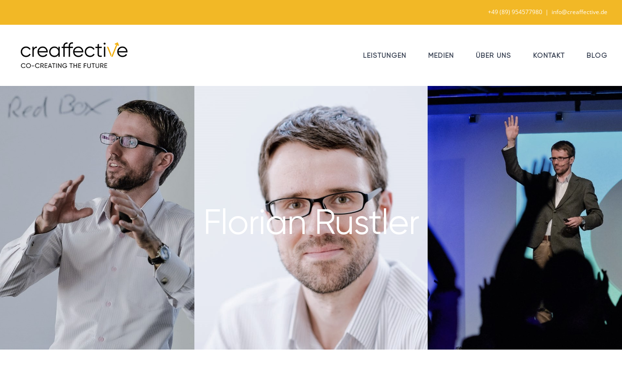

--- FILE ---
content_type: text/html; charset=UTF-8
request_url: https://www.creaffective.de/ueber-uns/team/florian-rustler/
body_size: 21496
content:
<!DOCTYPE html>
<html class="avada-html-layout-wide avada-html-header-position-top avada-is-100-percent-template" lang="de">
<head>
	<meta http-equiv="X-UA-Compatible" content="IE=edge" />
	<meta http-equiv="Content-Type" content="text/html; charset=utf-8"/>
	<meta name="viewport" content="width=device-width, initial-scale=1" />
	<meta name='robots' content='index, follow, max-image-preview:large, max-snippet:-1, max-video-preview:-1' />

	<!-- This site is optimized with the Yoast SEO plugin v26.7 - https://yoast.com/wordpress/plugins/seo/ -->
	<title>Florian Rustler - creaffective GmbH</title>
	<link rel="canonical" href="https://www.creaffective.de/ueber-uns/team/florian-rustler/" />
	<meta property="og:locale" content="de_DE" />
	<meta property="og:type" content="article" />
	<meta property="og:title" content="Florian Rustler - creaffective GmbH" />
	<meta property="og:url" content="https://www.creaffective.de/ueber-uns/team/florian-rustler/" />
	<meta property="og:site_name" content="creaffective GmbH" />
	<meta property="article:modified_time" content="2025-01-27T17:31:55+00:00" />
	<meta property="og:image" content="https://www.creaffective.de/wp-content/uploads/2024/11/MdV_Logo_Schriftzug-scaled.jpg" />
	<meta property="og:image:width" content="2560" />
	<meta property="og:image:height" content="1341" />
	<meta property="og:image:type" content="image/jpeg" />
	<meta name="twitter:card" content="summary_large_image" />
	<meta name="twitter:site" content="@creaffective" />
	<meta name="twitter:label1" content="Geschätzte Lesezeit" />
	<meta name="twitter:data1" content="5 Minuten" />
	<script type="application/ld+json" class="yoast-schema-graph">{"@context":"https://schema.org","@graph":[{"@type":"WebPage","@id":"https://www.creaffective.de/ueber-uns/team/florian-rustler/","url":"https://www.creaffective.de/ueber-uns/team/florian-rustler/","name":"Florian Rustler - creaffective GmbH","isPartOf":{"@id":"https://www.creaffective.de/#website"},"primaryImageOfPage":{"@id":"https://www.creaffective.de/ueber-uns/team/florian-rustler/#primaryimage"},"image":{"@id":"https://www.creaffective.de/ueber-uns/team/florian-rustler/#primaryimage"},"thumbnailUrl":"https://www.creaffective.de/wp-content/uploads/2024/11/MdV_Logo_Schriftzug-scaled.jpg","datePublished":"2021-09-20T08:53:01+00:00","dateModified":"2025-01-27T17:31:55+00:00","breadcrumb":{"@id":"https://www.creaffective.de/ueber-uns/team/florian-rustler/#breadcrumb"},"inLanguage":"de","potentialAction":[{"@type":"ReadAction","target":["https://www.creaffective.de/ueber-uns/team/florian-rustler/"]}]},{"@type":"ImageObject","inLanguage":"de","@id":"https://www.creaffective.de/ueber-uns/team/florian-rustler/#primaryimage","url":"https://www.creaffective.de/wp-content/uploads/2024/11/MdV_Logo_Schriftzug-scaled.jpg","contentUrl":"https://www.creaffective.de/wp-content/uploads/2024/11/MdV_Logo_Schriftzug-scaled.jpg","width":2560,"height":1341},{"@type":"BreadcrumbList","@id":"https://www.creaffective.de/ueber-uns/team/florian-rustler/#breadcrumb","itemListElement":[{"@type":"ListItem","position":1,"name":"Startseite","item":"https://www.creaffective.de/"},{"@type":"ListItem","position":2,"name":"Über uns","item":"https://www.creaffective.de/ueber-uns/"},{"@type":"ListItem","position":3,"name":"Team","item":"https://www.creaffective.de/ueber-uns/team/"},{"@type":"ListItem","position":4,"name":"Florian Rustler"}]},{"@type":"WebSite","@id":"https://www.creaffective.de/#website","url":"https://www.creaffective.de/","name":"creaffective GmbH","description":"co-creating the future","potentialAction":[{"@type":"SearchAction","target":{"@type":"EntryPoint","urlTemplate":"https://www.creaffective.de/?s={search_term_string}"},"query-input":{"@type":"PropertyValueSpecification","valueRequired":true,"valueName":"search_term_string"}}],"inLanguage":"de"}]}</script>
	<!-- / Yoast SEO plugin. -->


<link rel="alternate" type="application/rss+xml" title="creaffective GmbH &raquo; Feed" href="https://www.creaffective.de/feed/" />
					<link rel="shortcut icon" href="https://www.creaffective.de/wp-content/uploads/2019/08/creaffective-gmbh-32.png" type="image/x-icon" />
		
		
					<!-- Android Icon -->
			<link rel="icon" sizes="192x192" href="https://www.creaffective.de/wp-content/uploads/2019/08/creaffective-gmbh-57.png">
		
					<!-- MS Edge Icon -->
			<meta name="msapplication-TileImage" content="https://www.creaffective.de/wp-content/uploads/2019/08/creaffective-gmbh-72.png">
				<link rel="alternate" title="oEmbed (JSON)" type="application/json+oembed" href="https://www.creaffective.de/wp-json/oembed/1.0/embed?url=https%3A%2F%2Fwww.creaffective.de%2Fueber-uns%2Fteam%2Fflorian-rustler%2F" />
<link rel="alternate" title="oEmbed (XML)" type="text/xml+oembed" href="https://www.creaffective.de/wp-json/oembed/1.0/embed?url=https%3A%2F%2Fwww.creaffective.de%2Fueber-uns%2Fteam%2Fflorian-rustler%2F&#038;format=xml" />
<style id='wp-img-auto-sizes-contain-inline-css' type='text/css'>
img:is([sizes=auto i],[sizes^="auto," i]){contain-intrinsic-size:3000px 1500px}
/*# sourceURL=wp-img-auto-sizes-contain-inline-css */
</style>
<link rel='stylesheet' id='borlabs-cookie-custom-css' href='https://www.creaffective.de/wp-content/cache/borlabs-cookie/1/borlabs-cookie-1-de.css?ver=3.3.23-79' type='text/css' media='all' />
<link rel='stylesheet' id='fusion-dynamic-css-css' href='https://www.creaffective.de/wp-content/uploads/fusion-styles/5aa73eab758967a4fb1f4b789568f3c5.min.css?ver=3.13.3' type='text/css' media='all' />
<link rel='stylesheet' id='avada-fullwidth-md-css' href='https://www.creaffective.de/wp-content/plugins/fusion-builder/assets/css/media/fullwidth-md.min.css?ver=3.13.3' type='text/css' media='only screen and (max-width: 1024px)' />
<link rel='stylesheet' id='avada-fullwidth-sm-css' href='https://www.creaffective.de/wp-content/plugins/fusion-builder/assets/css/media/fullwidth-sm.min.css?ver=3.13.3' type='text/css' media='only screen and (max-width: 640px)' />
<link rel='stylesheet' id='awb-text-path-md-css' href='https://www.creaffective.de/wp-content/plugins/fusion-builder/assets/css/media/awb-text-path-md.min.css?ver=7.13.3' type='text/css' media='only screen and (max-width: 1024px)' />
<link rel='stylesheet' id='awb-text-path-sm-css' href='https://www.creaffective.de/wp-content/plugins/fusion-builder/assets/css/media/awb-text-path-sm.min.css?ver=7.13.3' type='text/css' media='only screen and (max-width: 640px)' />
<link rel='stylesheet' id='avada-icon-md-css' href='https://www.creaffective.de/wp-content/plugins/fusion-builder/assets/css/media/icon-md.min.css?ver=3.13.3' type='text/css' media='only screen and (max-width: 1024px)' />
<link rel='stylesheet' id='avada-icon-sm-css' href='https://www.creaffective.de/wp-content/plugins/fusion-builder/assets/css/media/icon-sm.min.css?ver=3.13.3' type='text/css' media='only screen and (max-width: 640px)' />
<link rel='stylesheet' id='avada-grid-md-css' href='https://www.creaffective.de/wp-content/plugins/fusion-builder/assets/css/media/grid-md.min.css?ver=7.13.3' type='text/css' media='only screen and (max-width: 1024px)' />
<link rel='stylesheet' id='avada-grid-sm-css' href='https://www.creaffective.de/wp-content/plugins/fusion-builder/assets/css/media/grid-sm.min.css?ver=7.13.3' type='text/css' media='only screen and (max-width: 640px)' />
<link rel='stylesheet' id='avada-image-md-css' href='https://www.creaffective.de/wp-content/plugins/fusion-builder/assets/css/media/image-md.min.css?ver=7.13.3' type='text/css' media='only screen and (max-width: 1024px)' />
<link rel='stylesheet' id='avada-image-sm-css' href='https://www.creaffective.de/wp-content/plugins/fusion-builder/assets/css/media/image-sm.min.css?ver=7.13.3' type='text/css' media='only screen and (max-width: 640px)' />
<link rel='stylesheet' id='avada-person-md-css' href='https://www.creaffective.de/wp-content/plugins/fusion-builder/assets/css/media/person-md.min.css?ver=7.13.3' type='text/css' media='only screen and (max-width: 1024px)' />
<link rel='stylesheet' id='avada-person-sm-css' href='https://www.creaffective.de/wp-content/plugins/fusion-builder/assets/css/media/person-sm.min.css?ver=7.13.3' type='text/css' media='only screen and (max-width: 640px)' />
<link rel='stylesheet' id='avada-section-separator-md-css' href='https://www.creaffective.de/wp-content/plugins/fusion-builder/assets/css/media/section-separator-md.min.css?ver=3.13.3' type='text/css' media='only screen and (max-width: 1024px)' />
<link rel='stylesheet' id='avada-section-separator-sm-css' href='https://www.creaffective.de/wp-content/plugins/fusion-builder/assets/css/media/section-separator-sm.min.css?ver=3.13.3' type='text/css' media='only screen and (max-width: 640px)' />
<link rel='stylesheet' id='avada-social-sharing-md-css' href='https://www.creaffective.de/wp-content/plugins/fusion-builder/assets/css/media/social-sharing-md.min.css?ver=7.13.3' type='text/css' media='only screen and (max-width: 1024px)' />
<link rel='stylesheet' id='avada-social-sharing-sm-css' href='https://www.creaffective.de/wp-content/plugins/fusion-builder/assets/css/media/social-sharing-sm.min.css?ver=7.13.3' type='text/css' media='only screen and (max-width: 640px)' />
<link rel='stylesheet' id='avada-social-links-md-css' href='https://www.creaffective.de/wp-content/plugins/fusion-builder/assets/css/media/social-links-md.min.css?ver=7.13.3' type='text/css' media='only screen and (max-width: 1024px)' />
<link rel='stylesheet' id='avada-social-links-sm-css' href='https://www.creaffective.de/wp-content/plugins/fusion-builder/assets/css/media/social-links-sm.min.css?ver=7.13.3' type='text/css' media='only screen and (max-width: 640px)' />
<link rel='stylesheet' id='avada-tabs-lg-min-css' href='https://www.creaffective.de/wp-content/plugins/fusion-builder/assets/css/media/tabs-lg-min.min.css?ver=7.13.3' type='text/css' media='only screen and (min-width: 1024px)' />
<link rel='stylesheet' id='avada-tabs-lg-max-css' href='https://www.creaffective.de/wp-content/plugins/fusion-builder/assets/css/media/tabs-lg-max.min.css?ver=7.13.3' type='text/css' media='only screen and (max-width: 1024px)' />
<link rel='stylesheet' id='avada-tabs-md-css' href='https://www.creaffective.de/wp-content/plugins/fusion-builder/assets/css/media/tabs-md.min.css?ver=7.13.3' type='text/css' media='only screen and (max-width: 1024px)' />
<link rel='stylesheet' id='avada-tabs-sm-css' href='https://www.creaffective.de/wp-content/plugins/fusion-builder/assets/css/media/tabs-sm.min.css?ver=7.13.3' type='text/css' media='only screen and (max-width: 640px)' />
<link rel='stylesheet' id='awb-text-md-css' href='https://www.creaffective.de/wp-content/plugins/fusion-builder/assets/css/media/text-md.min.css?ver=3.13.3' type='text/css' media='only screen and (max-width: 1024px)' />
<link rel='stylesheet' id='awb-text-sm-css' href='https://www.creaffective.de/wp-content/plugins/fusion-builder/assets/css/media/text-sm.min.css?ver=3.13.3' type='text/css' media='only screen and (max-width: 640px)' />
<link rel='stylesheet' id='awb-title-md-css' href='https://www.creaffective.de/wp-content/plugins/fusion-builder/assets/css/media/title-md.min.css?ver=3.13.3' type='text/css' media='only screen and (max-width: 1024px)' />
<link rel='stylesheet' id='awb-title-sm-css' href='https://www.creaffective.de/wp-content/plugins/fusion-builder/assets/css/media/title-sm.min.css?ver=3.13.3' type='text/css' media='only screen and (max-width: 640px)' />
<link rel='stylesheet' id='avada-instagram-md-css' href='https://www.creaffective.de/wp-content/plugins/fusion-builder/assets/css/media/instagram-md.min.css?ver=7.13.3' type='text/css' media='only screen and (max-width: 1024px)' />
<link rel='stylesheet' id='avada-instagram-sm-css' href='https://www.creaffective.de/wp-content/plugins/fusion-builder/assets/css/media/instagram-sm.min.css?ver=7.13.3' type='text/css' media='only screen and (max-width: 640px)' />
<link rel='stylesheet' id='awb-meta-md-css' href='https://www.creaffective.de/wp-content/plugins/fusion-builder/assets/css/media/meta-md.min.css?ver=7.13.3' type='text/css' media='only screen and (max-width: 1024px)' />
<link rel='stylesheet' id='awb-meta-sm-css' href='https://www.creaffective.de/wp-content/plugins/fusion-builder/assets/css/media/meta-sm.min.css?ver=7.13.3' type='text/css' media='only screen and (max-width: 640px)' />
<link rel='stylesheet' id='awb-layout-colums-md-css' href='https://www.creaffective.de/wp-content/plugins/fusion-builder/assets/css/media/layout-columns-md.min.css?ver=3.13.3' type='text/css' media='only screen and (max-width: 1024px)' />
<link rel='stylesheet' id='awb-layout-colums-sm-css' href='https://www.creaffective.de/wp-content/plugins/fusion-builder/assets/css/media/layout-columns-sm.min.css?ver=3.13.3' type='text/css' media='only screen and (max-width: 640px)' />
<link rel='stylesheet' id='avada-max-1c-css' href='https://www.creaffective.de/wp-content/themes/Avada/assets/css/media/max-1c.min.css?ver=7.13.3' type='text/css' media='only screen and (max-width: 640px)' />
<link rel='stylesheet' id='avada-max-2c-css' href='https://www.creaffective.de/wp-content/themes/Avada/assets/css/media/max-2c.min.css?ver=7.13.3' type='text/css' media='only screen and (max-width: 732px)' />
<link rel='stylesheet' id='avada-min-2c-max-3c-css' href='https://www.creaffective.de/wp-content/themes/Avada/assets/css/media/min-2c-max-3c.min.css?ver=7.13.3' type='text/css' media='only screen and (min-width: 732px) and (max-width: 824px)' />
<link rel='stylesheet' id='avada-min-3c-max-4c-css' href='https://www.creaffective.de/wp-content/themes/Avada/assets/css/media/min-3c-max-4c.min.css?ver=7.13.3' type='text/css' media='only screen and (min-width: 824px) and (max-width: 916px)' />
<link rel='stylesheet' id='avada-min-4c-max-5c-css' href='https://www.creaffective.de/wp-content/themes/Avada/assets/css/media/min-4c-max-5c.min.css?ver=7.13.3' type='text/css' media='only screen and (min-width: 916px) and (max-width: 1008px)' />
<link rel='stylesheet' id='avada-min-5c-max-6c-css' href='https://www.creaffective.de/wp-content/themes/Avada/assets/css/media/min-5c-max-6c.min.css?ver=7.13.3' type='text/css' media='only screen and (min-width: 1008px) and (max-width: 1100px)' />
<link rel='stylesheet' id='avada-min-shbp-css' href='https://www.creaffective.de/wp-content/themes/Avada/assets/css/media/min-shbp.min.css?ver=7.13.3' type='text/css' media='only screen and (min-width: 1001px)' />
<link rel='stylesheet' id='avada-min-shbp-header-legacy-css' href='https://www.creaffective.de/wp-content/themes/Avada/assets/css/media/min-shbp-header-legacy.min.css?ver=7.13.3' type='text/css' media='only screen and (min-width: 1001px)' />
<link rel='stylesheet' id='avada-max-shbp-css' href='https://www.creaffective.de/wp-content/themes/Avada/assets/css/media/max-shbp.min.css?ver=7.13.3' type='text/css' media='only screen and (max-width: 1000px)' />
<link rel='stylesheet' id='avada-max-shbp-header-legacy-css' href='https://www.creaffective.de/wp-content/themes/Avada/assets/css/media/max-shbp-header-legacy.min.css?ver=7.13.3' type='text/css' media='only screen and (max-width: 1000px)' />
<link rel='stylesheet' id='avada-max-sh-shbp-css' href='https://www.creaffective.de/wp-content/themes/Avada/assets/css/media/max-sh-shbp.min.css?ver=7.13.3' type='text/css' media='only screen and (max-width: 1000px)' />
<link rel='stylesheet' id='avada-max-sh-shbp-header-legacy-css' href='https://www.creaffective.de/wp-content/themes/Avada/assets/css/media/max-sh-shbp-header-legacy.min.css?ver=7.13.3' type='text/css' media='only screen and (max-width: 1000px)' />
<link rel='stylesheet' id='avada-min-768-max-1024-p-css' href='https://www.creaffective.de/wp-content/themes/Avada/assets/css/media/min-768-max-1024-p.min.css?ver=7.13.3' type='text/css' media='only screen and (min-device-width: 768px) and (max-device-width: 1024px) and (orientation: portrait)' />
<link rel='stylesheet' id='avada-min-768-max-1024-p-header-legacy-css' href='https://www.creaffective.de/wp-content/themes/Avada/assets/css/media/min-768-max-1024-p-header-legacy.min.css?ver=7.13.3' type='text/css' media='only screen and (min-device-width: 768px) and (max-device-width: 1024px) and (orientation: portrait)' />
<link rel='stylesheet' id='avada-min-768-max-1024-l-css' href='https://www.creaffective.de/wp-content/themes/Avada/assets/css/media/min-768-max-1024-l.min.css?ver=7.13.3' type='text/css' media='only screen and (min-device-width: 768px) and (max-device-width: 1024px) and (orientation: landscape)' />
<link rel='stylesheet' id='avada-min-768-max-1024-l-header-legacy-css' href='https://www.creaffective.de/wp-content/themes/Avada/assets/css/media/min-768-max-1024-l-header-legacy.min.css?ver=7.13.3' type='text/css' media='only screen and (min-device-width: 768px) and (max-device-width: 1024px) and (orientation: landscape)' />
<link rel='stylesheet' id='avada-max-sh-cbp-css' href='https://www.creaffective.de/wp-content/themes/Avada/assets/css/media/max-sh-cbp.min.css?ver=7.13.3' type='text/css' media='only screen and (max-width: 1000px)' />
<link rel='stylesheet' id='avada-max-sh-sbp-css' href='https://www.creaffective.de/wp-content/themes/Avada/assets/css/media/max-sh-sbp.min.css?ver=7.13.3' type='text/css' media='only screen and (max-width: 800px)' />
<link rel='stylesheet' id='avada-max-sh-640-css' href='https://www.creaffective.de/wp-content/themes/Avada/assets/css/media/max-sh-640.min.css?ver=7.13.3' type='text/css' media='only screen and (max-width: 640px)' />
<link rel='stylesheet' id='avada-max-shbp-18-css' href='https://www.creaffective.de/wp-content/themes/Avada/assets/css/media/max-shbp-18.min.css?ver=7.13.3' type='text/css' media='only screen and (max-width: 982px)' />
<link rel='stylesheet' id='avada-max-shbp-32-css' href='https://www.creaffective.de/wp-content/themes/Avada/assets/css/media/max-shbp-32.min.css?ver=7.13.3' type='text/css' media='only screen and (max-width: 968px)' />
<link rel='stylesheet' id='avada-min-sh-cbp-css' href='https://www.creaffective.de/wp-content/themes/Avada/assets/css/media/min-sh-cbp.min.css?ver=7.13.3' type='text/css' media='only screen and (min-width: 1000px)' />
<link rel='stylesheet' id='avada-max-640-css' href='https://www.creaffective.de/wp-content/themes/Avada/assets/css/media/max-640.min.css?ver=7.13.3' type='text/css' media='only screen and (max-device-width: 640px)' />
<link rel='stylesheet' id='avada-max-main-css' href='https://www.creaffective.de/wp-content/themes/Avada/assets/css/media/max-main.min.css?ver=7.13.3' type='text/css' media='only screen and (max-width: 1100px)' />
<link rel='stylesheet' id='avada-max-cbp-css' href='https://www.creaffective.de/wp-content/themes/Avada/assets/css/media/max-cbp.min.css?ver=7.13.3' type='text/css' media='only screen and (max-width: 1000px)' />
<link rel='stylesheet' id='avada-max-sh-cbp-eslider-css' href='https://www.creaffective.de/wp-content/themes/Avada/assets/css/media/max-sh-cbp-eslider.min.css?ver=7.13.3' type='text/css' media='only screen and (max-width: 1000px)' />
<link rel='stylesheet' id='avada-max-sh-cbp-social-sharing-css' href='https://www.creaffective.de/wp-content/themes/Avada/assets/css/media/max-sh-cbp-social-sharing.min.css?ver=7.13.3' type='text/css' media='only screen and (max-width: 1000px)' />
<link rel='stylesheet' id='fb-max-sh-cbp-css' href='https://www.creaffective.de/wp-content/plugins/fusion-builder/assets/css/media/max-sh-cbp.min.css?ver=3.13.3' type='text/css' media='only screen and (max-width: 1000px)' />
<link rel='stylesheet' id='fb-min-768-max-1024-p-css' href='https://www.creaffective.de/wp-content/plugins/fusion-builder/assets/css/media/min-768-max-1024-p.min.css?ver=3.13.3' type='text/css' media='only screen and (min-device-width: 768px) and (max-device-width: 1024px) and (orientation: portrait)' />
<link rel='stylesheet' id='fb-max-640-css' href='https://www.creaffective.de/wp-content/plugins/fusion-builder/assets/css/media/max-640.min.css?ver=3.13.3' type='text/css' media='only screen and (max-device-width: 640px)' />
<link rel='stylesheet' id='fb-max-1c-css' href='https://www.creaffective.de/wp-content/plugins/fusion-builder/assets/css/media/max-1c.css?ver=3.13.3' type='text/css' media='only screen and (max-width: 640px)' />
<link rel='stylesheet' id='fb-max-2c-css' href='https://www.creaffective.de/wp-content/plugins/fusion-builder/assets/css/media/max-2c.css?ver=3.13.3' type='text/css' media='only screen and (max-width: 732px)' />
<link rel='stylesheet' id='fb-min-2c-max-3c-css' href='https://www.creaffective.de/wp-content/plugins/fusion-builder/assets/css/media/min-2c-max-3c.css?ver=3.13.3' type='text/css' media='only screen and (min-width: 732px) and (max-width: 824px)' />
<link rel='stylesheet' id='fb-min-3c-max-4c-css' href='https://www.creaffective.de/wp-content/plugins/fusion-builder/assets/css/media/min-3c-max-4c.css?ver=3.13.3' type='text/css' media='only screen and (min-width: 824px) and (max-width: 916px)' />
<link rel='stylesheet' id='fb-min-4c-max-5c-css' href='https://www.creaffective.de/wp-content/plugins/fusion-builder/assets/css/media/min-4c-max-5c.css?ver=3.13.3' type='text/css' media='only screen and (min-width: 916px) and (max-width: 1008px)' />
<link rel='stylesheet' id='fb-min-5c-max-6c-css' href='https://www.creaffective.de/wp-content/plugins/fusion-builder/assets/css/media/min-5c-max-6c.css?ver=3.13.3' type='text/css' media='only screen and (min-width: 1008px) and (max-width: 1100px)' />
<link rel='stylesheet' id='avada-off-canvas-md-css' href='https://www.creaffective.de/wp-content/plugins/fusion-builder/assets/css/media/off-canvas-md.min.css?ver=7.13.3' type='text/css' media='only screen and (max-width: 1024px)' />
<link rel='stylesheet' id='avada-off-canvas-sm-css' href='https://www.creaffective.de/wp-content/plugins/fusion-builder/assets/css/media/off-canvas-sm.min.css?ver=7.13.3' type='text/css' media='only screen and (max-width: 640px)' />
<script type="text/javascript" src="https://www.creaffective.de/wp-includes/js/jquery/jquery.min.js?ver=3.7.1" id="jquery-core-js"></script>
<script type="text/javascript" src="https://www.creaffective.de/wp-includes/js/jquery/jquery-migrate.min.js?ver=3.4.1" id="jquery-migrate-js"></script>
<script data-no-optimize="1" data-no-minify="1" data-cfasync="false" type="text/javascript" src="https://www.creaffective.de/wp-content/cache/borlabs-cookie/1/borlabs-cookie-config-de.json.js?ver=3.3.23-90" id="borlabs-cookie-config-js"></script>
<script data-no-optimize="1" data-no-minify="1" data-cfasync="false" type="text/javascript" id="borlabs-cookie-config-js-after">
/* <![CDATA[ */
document.addEventListener("DOMContentLoaded", function() {
    const borlabsCookieBoxElement = document.getElementById("BorlabsCookieBox");
    if (borlabsCookieBoxElement && borlabsCookieBoxElement.parentNode !== document.body) {
      document.body.appendChild(borlabsCookieBoxElement);
    }
    const borlabsCookieWidgetElement = document.getElementById("BorlabsCookieWidget");
    if (borlabsCookieWidgetElement && borlabsCookieWidgetElement.parentNode !== document.body) {
      document.body.appendChild(borlabsCookieWidgetElement);
    }
});
//# sourceURL=borlabs-cookie-config-js-after
/* ]]> */
</script>
<link rel="EditURI" type="application/rsd+xml" title="RSD" href="https://www.creaffective.de/xmlrpc.php?rsd" />
<link rel='shortlink' href='https://www.creaffective.de/?p=15400' />
<style type="text/css" id="css-fb-visibility">@media screen and (max-width: 640px){.fusion-no-small-visibility{display:none !important;}body .sm-text-align-center{text-align:center !important;}body .sm-text-align-left{text-align:left !important;}body .sm-text-align-right{text-align:right !important;}body .sm-flex-align-center{justify-content:center !important;}body .sm-flex-align-flex-start{justify-content:flex-start !important;}body .sm-flex-align-flex-end{justify-content:flex-end !important;}body .sm-mx-auto{margin-left:auto !important;margin-right:auto !important;}body .sm-ml-auto{margin-left:auto !important;}body .sm-mr-auto{margin-right:auto !important;}body .fusion-absolute-position-small{position:absolute;top:auto;width:100%;}.awb-sticky.awb-sticky-small{ position: sticky; top: var(--awb-sticky-offset,0); }}@media screen and (min-width: 641px) and (max-width: 1024px){.fusion-no-medium-visibility{display:none !important;}body .md-text-align-center{text-align:center !important;}body .md-text-align-left{text-align:left !important;}body .md-text-align-right{text-align:right !important;}body .md-flex-align-center{justify-content:center !important;}body .md-flex-align-flex-start{justify-content:flex-start !important;}body .md-flex-align-flex-end{justify-content:flex-end !important;}body .md-mx-auto{margin-left:auto !important;margin-right:auto !important;}body .md-ml-auto{margin-left:auto !important;}body .md-mr-auto{margin-right:auto !important;}body .fusion-absolute-position-medium{position:absolute;top:auto;width:100%;}.awb-sticky.awb-sticky-medium{ position: sticky; top: var(--awb-sticky-offset,0); }}@media screen and (min-width: 1025px){.fusion-no-large-visibility{display:none !important;}body .lg-text-align-center{text-align:center !important;}body .lg-text-align-left{text-align:left !important;}body .lg-text-align-right{text-align:right !important;}body .lg-flex-align-center{justify-content:center !important;}body .lg-flex-align-flex-start{justify-content:flex-start !important;}body .lg-flex-align-flex-end{justify-content:flex-end !important;}body .lg-mx-auto{margin-left:auto !important;margin-right:auto !important;}body .lg-ml-auto{margin-left:auto !important;}body .lg-mr-auto{margin-right:auto !important;}body .fusion-absolute-position-large{position:absolute;top:auto;width:100%;}.awb-sticky.awb-sticky-large{ position: sticky; top: var(--awb-sticky-offset,0); }}</style><script>
(function() {
    window.brlbsAvadaConsentGiven = new Set();
    window.fusionGetConsent = window.fusionGetConsent || function (service) {
        return window.brlbsAvadaConsentGiven.has(service);
    }
})();
</script>		<style type="text/css" id="wp-custom-css">
			.single-post h1.entry-title {
	font-size:42px !important;
	line-height: 1em !important;
}

.customerreel { text-align:center; padding-bottom:60px;}
.customerreel p {
	display: inline-block; padding: 5px 10px; align-content: center; border: 3px solid rgb(242, 184, 38); border-radius: 30px; margin: 5px;
}
		</style>
				<script type="text/javascript">
			var doc = document.documentElement;
			doc.setAttribute( 'data-useragent', navigator.userAgent );
		</script>
		
	<style id='global-styles-inline-css' type='text/css'>
:root{--wp--preset--aspect-ratio--square: 1;--wp--preset--aspect-ratio--4-3: 4/3;--wp--preset--aspect-ratio--3-4: 3/4;--wp--preset--aspect-ratio--3-2: 3/2;--wp--preset--aspect-ratio--2-3: 2/3;--wp--preset--aspect-ratio--16-9: 16/9;--wp--preset--aspect-ratio--9-16: 9/16;--wp--preset--color--black: #000000;--wp--preset--color--cyan-bluish-gray: #abb8c3;--wp--preset--color--white: #ffffff;--wp--preset--color--pale-pink: #f78da7;--wp--preset--color--vivid-red: #cf2e2e;--wp--preset--color--luminous-vivid-orange: #ff6900;--wp--preset--color--luminous-vivid-amber: #fcb900;--wp--preset--color--light-green-cyan: #7bdcb5;--wp--preset--color--vivid-green-cyan: #00d084;--wp--preset--color--pale-cyan-blue: #8ed1fc;--wp--preset--color--vivid-cyan-blue: #0693e3;--wp--preset--color--vivid-purple: #9b51e0;--wp--preset--color--awb-color-1: #ffffff;--wp--preset--color--awb-color-2: #000000;--wp--preset--color--awb-color-3: #e7e4e2;--wp--preset--color--awb-color-4: #f2b825;--wp--preset--color--awb-color-5: #f09a3e;--wp--preset--color--awb-color-6: #7e8890;--wp--preset--color--awb-color-7: #333c4e;--wp--preset--color--awb-color-8: #333333;--wp--preset--gradient--vivid-cyan-blue-to-vivid-purple: linear-gradient(135deg,rgb(6,147,227) 0%,rgb(155,81,224) 100%);--wp--preset--gradient--light-green-cyan-to-vivid-green-cyan: linear-gradient(135deg,rgb(122,220,180) 0%,rgb(0,208,130) 100%);--wp--preset--gradient--luminous-vivid-amber-to-luminous-vivid-orange: linear-gradient(135deg,rgb(252,185,0) 0%,rgb(255,105,0) 100%);--wp--preset--gradient--luminous-vivid-orange-to-vivid-red: linear-gradient(135deg,rgb(255,105,0) 0%,rgb(207,46,46) 100%);--wp--preset--gradient--very-light-gray-to-cyan-bluish-gray: linear-gradient(135deg,rgb(238,238,238) 0%,rgb(169,184,195) 100%);--wp--preset--gradient--cool-to-warm-spectrum: linear-gradient(135deg,rgb(74,234,220) 0%,rgb(151,120,209) 20%,rgb(207,42,186) 40%,rgb(238,44,130) 60%,rgb(251,105,98) 80%,rgb(254,248,76) 100%);--wp--preset--gradient--blush-light-purple: linear-gradient(135deg,rgb(255,206,236) 0%,rgb(152,150,240) 100%);--wp--preset--gradient--blush-bordeaux: linear-gradient(135deg,rgb(254,205,165) 0%,rgb(254,45,45) 50%,rgb(107,0,62) 100%);--wp--preset--gradient--luminous-dusk: linear-gradient(135deg,rgb(255,203,112) 0%,rgb(199,81,192) 50%,rgb(65,88,208) 100%);--wp--preset--gradient--pale-ocean: linear-gradient(135deg,rgb(255,245,203) 0%,rgb(182,227,212) 50%,rgb(51,167,181) 100%);--wp--preset--gradient--electric-grass: linear-gradient(135deg,rgb(202,248,128) 0%,rgb(113,206,126) 100%);--wp--preset--gradient--midnight: linear-gradient(135deg,rgb(2,3,129) 0%,rgb(40,116,252) 100%);--wp--preset--font-size--small: 11.25px;--wp--preset--font-size--medium: 20px;--wp--preset--font-size--large: 22.5px;--wp--preset--font-size--x-large: 42px;--wp--preset--font-size--normal: 15px;--wp--preset--font-size--xlarge: 30px;--wp--preset--font-size--huge: 45px;--wp--preset--spacing--20: 0.44rem;--wp--preset--spacing--30: 0.67rem;--wp--preset--spacing--40: 1rem;--wp--preset--spacing--50: 1.5rem;--wp--preset--spacing--60: 2.25rem;--wp--preset--spacing--70: 3.38rem;--wp--preset--spacing--80: 5.06rem;--wp--preset--shadow--natural: 6px 6px 9px rgba(0, 0, 0, 0.2);--wp--preset--shadow--deep: 12px 12px 50px rgba(0, 0, 0, 0.4);--wp--preset--shadow--sharp: 6px 6px 0px rgba(0, 0, 0, 0.2);--wp--preset--shadow--outlined: 6px 6px 0px -3px rgb(255, 255, 255), 6px 6px rgb(0, 0, 0);--wp--preset--shadow--crisp: 6px 6px 0px rgb(0, 0, 0);}:where(.is-layout-flex){gap: 0.5em;}:where(.is-layout-grid){gap: 0.5em;}body .is-layout-flex{display: flex;}.is-layout-flex{flex-wrap: wrap;align-items: center;}.is-layout-flex > :is(*, div){margin: 0;}body .is-layout-grid{display: grid;}.is-layout-grid > :is(*, div){margin: 0;}:where(.wp-block-columns.is-layout-flex){gap: 2em;}:where(.wp-block-columns.is-layout-grid){gap: 2em;}:where(.wp-block-post-template.is-layout-flex){gap: 1.25em;}:where(.wp-block-post-template.is-layout-grid){gap: 1.25em;}.has-black-color{color: var(--wp--preset--color--black) !important;}.has-cyan-bluish-gray-color{color: var(--wp--preset--color--cyan-bluish-gray) !important;}.has-white-color{color: var(--wp--preset--color--white) !important;}.has-pale-pink-color{color: var(--wp--preset--color--pale-pink) !important;}.has-vivid-red-color{color: var(--wp--preset--color--vivid-red) !important;}.has-luminous-vivid-orange-color{color: var(--wp--preset--color--luminous-vivid-orange) !important;}.has-luminous-vivid-amber-color{color: var(--wp--preset--color--luminous-vivid-amber) !important;}.has-light-green-cyan-color{color: var(--wp--preset--color--light-green-cyan) !important;}.has-vivid-green-cyan-color{color: var(--wp--preset--color--vivid-green-cyan) !important;}.has-pale-cyan-blue-color{color: var(--wp--preset--color--pale-cyan-blue) !important;}.has-vivid-cyan-blue-color{color: var(--wp--preset--color--vivid-cyan-blue) !important;}.has-vivid-purple-color{color: var(--wp--preset--color--vivid-purple) !important;}.has-black-background-color{background-color: var(--wp--preset--color--black) !important;}.has-cyan-bluish-gray-background-color{background-color: var(--wp--preset--color--cyan-bluish-gray) !important;}.has-white-background-color{background-color: var(--wp--preset--color--white) !important;}.has-pale-pink-background-color{background-color: var(--wp--preset--color--pale-pink) !important;}.has-vivid-red-background-color{background-color: var(--wp--preset--color--vivid-red) !important;}.has-luminous-vivid-orange-background-color{background-color: var(--wp--preset--color--luminous-vivid-orange) !important;}.has-luminous-vivid-amber-background-color{background-color: var(--wp--preset--color--luminous-vivid-amber) !important;}.has-light-green-cyan-background-color{background-color: var(--wp--preset--color--light-green-cyan) !important;}.has-vivid-green-cyan-background-color{background-color: var(--wp--preset--color--vivid-green-cyan) !important;}.has-pale-cyan-blue-background-color{background-color: var(--wp--preset--color--pale-cyan-blue) !important;}.has-vivid-cyan-blue-background-color{background-color: var(--wp--preset--color--vivid-cyan-blue) !important;}.has-vivid-purple-background-color{background-color: var(--wp--preset--color--vivid-purple) !important;}.has-black-border-color{border-color: var(--wp--preset--color--black) !important;}.has-cyan-bluish-gray-border-color{border-color: var(--wp--preset--color--cyan-bluish-gray) !important;}.has-white-border-color{border-color: var(--wp--preset--color--white) !important;}.has-pale-pink-border-color{border-color: var(--wp--preset--color--pale-pink) !important;}.has-vivid-red-border-color{border-color: var(--wp--preset--color--vivid-red) !important;}.has-luminous-vivid-orange-border-color{border-color: var(--wp--preset--color--luminous-vivid-orange) !important;}.has-luminous-vivid-amber-border-color{border-color: var(--wp--preset--color--luminous-vivid-amber) !important;}.has-light-green-cyan-border-color{border-color: var(--wp--preset--color--light-green-cyan) !important;}.has-vivid-green-cyan-border-color{border-color: var(--wp--preset--color--vivid-green-cyan) !important;}.has-pale-cyan-blue-border-color{border-color: var(--wp--preset--color--pale-cyan-blue) !important;}.has-vivid-cyan-blue-border-color{border-color: var(--wp--preset--color--vivid-cyan-blue) !important;}.has-vivid-purple-border-color{border-color: var(--wp--preset--color--vivid-purple) !important;}.has-vivid-cyan-blue-to-vivid-purple-gradient-background{background: var(--wp--preset--gradient--vivid-cyan-blue-to-vivid-purple) !important;}.has-light-green-cyan-to-vivid-green-cyan-gradient-background{background: var(--wp--preset--gradient--light-green-cyan-to-vivid-green-cyan) !important;}.has-luminous-vivid-amber-to-luminous-vivid-orange-gradient-background{background: var(--wp--preset--gradient--luminous-vivid-amber-to-luminous-vivid-orange) !important;}.has-luminous-vivid-orange-to-vivid-red-gradient-background{background: var(--wp--preset--gradient--luminous-vivid-orange-to-vivid-red) !important;}.has-very-light-gray-to-cyan-bluish-gray-gradient-background{background: var(--wp--preset--gradient--very-light-gray-to-cyan-bluish-gray) !important;}.has-cool-to-warm-spectrum-gradient-background{background: var(--wp--preset--gradient--cool-to-warm-spectrum) !important;}.has-blush-light-purple-gradient-background{background: var(--wp--preset--gradient--blush-light-purple) !important;}.has-blush-bordeaux-gradient-background{background: var(--wp--preset--gradient--blush-bordeaux) !important;}.has-luminous-dusk-gradient-background{background: var(--wp--preset--gradient--luminous-dusk) !important;}.has-pale-ocean-gradient-background{background: var(--wp--preset--gradient--pale-ocean) !important;}.has-electric-grass-gradient-background{background: var(--wp--preset--gradient--electric-grass) !important;}.has-midnight-gradient-background{background: var(--wp--preset--gradient--midnight) !important;}.has-small-font-size{font-size: var(--wp--preset--font-size--small) !important;}.has-medium-font-size{font-size: var(--wp--preset--font-size--medium) !important;}.has-large-font-size{font-size: var(--wp--preset--font-size--large) !important;}.has-x-large-font-size{font-size: var(--wp--preset--font-size--x-large) !important;}
/*# sourceURL=global-styles-inline-css */
</style>
<style id='wp-block-library-inline-css' type='text/css'>
:root{--wp-block-synced-color:#7a00df;--wp-block-synced-color--rgb:122,0,223;--wp-bound-block-color:var(--wp-block-synced-color);--wp-editor-canvas-background:#ddd;--wp-admin-theme-color:#007cba;--wp-admin-theme-color--rgb:0,124,186;--wp-admin-theme-color-darker-10:#006ba1;--wp-admin-theme-color-darker-10--rgb:0,107,160.5;--wp-admin-theme-color-darker-20:#005a87;--wp-admin-theme-color-darker-20--rgb:0,90,135;--wp-admin-border-width-focus:2px}@media (min-resolution:192dpi){:root{--wp-admin-border-width-focus:1.5px}}.wp-element-button{cursor:pointer}:root .has-very-light-gray-background-color{background-color:#eee}:root .has-very-dark-gray-background-color{background-color:#313131}:root .has-very-light-gray-color{color:#eee}:root .has-very-dark-gray-color{color:#313131}:root .has-vivid-green-cyan-to-vivid-cyan-blue-gradient-background{background:linear-gradient(135deg,#00d084,#0693e3)}:root .has-purple-crush-gradient-background{background:linear-gradient(135deg,#34e2e4,#4721fb 50%,#ab1dfe)}:root .has-hazy-dawn-gradient-background{background:linear-gradient(135deg,#faaca8,#dad0ec)}:root .has-subdued-olive-gradient-background{background:linear-gradient(135deg,#fafae1,#67a671)}:root .has-atomic-cream-gradient-background{background:linear-gradient(135deg,#fdd79a,#004a59)}:root .has-nightshade-gradient-background{background:linear-gradient(135deg,#330968,#31cdcf)}:root .has-midnight-gradient-background{background:linear-gradient(135deg,#020381,#2874fc)}:root{--wp--preset--font-size--normal:16px;--wp--preset--font-size--huge:42px}.has-regular-font-size{font-size:1em}.has-larger-font-size{font-size:2.625em}.has-normal-font-size{font-size:var(--wp--preset--font-size--normal)}.has-huge-font-size{font-size:var(--wp--preset--font-size--huge)}.has-text-align-center{text-align:center}.has-text-align-left{text-align:left}.has-text-align-right{text-align:right}.has-fit-text{white-space:nowrap!important}#end-resizable-editor-section{display:none}.aligncenter{clear:both}.items-justified-left{justify-content:flex-start}.items-justified-center{justify-content:center}.items-justified-right{justify-content:flex-end}.items-justified-space-between{justify-content:space-between}.screen-reader-text{border:0;clip-path:inset(50%);height:1px;margin:-1px;overflow:hidden;padding:0;position:absolute;width:1px;word-wrap:normal!important}.screen-reader-text:focus{background-color:#ddd;clip-path:none;color:#444;display:block;font-size:1em;height:auto;left:5px;line-height:normal;padding:15px 23px 14px;text-decoration:none;top:5px;width:auto;z-index:100000}html :where(.has-border-color){border-style:solid}html :where([style*=border-top-color]){border-top-style:solid}html :where([style*=border-right-color]){border-right-style:solid}html :where([style*=border-bottom-color]){border-bottom-style:solid}html :where([style*=border-left-color]){border-left-style:solid}html :where([style*=border-width]){border-style:solid}html :where([style*=border-top-width]){border-top-style:solid}html :where([style*=border-right-width]){border-right-style:solid}html :where([style*=border-bottom-width]){border-bottom-style:solid}html :where([style*=border-left-width]){border-left-style:solid}html :where(img[class*=wp-image-]){height:auto;max-width:100%}:where(figure){margin:0 0 1em}html :where(.is-position-sticky){--wp-admin--admin-bar--position-offset:var(--wp-admin--admin-bar--height,0px)}@media screen and (max-width:600px){html :where(.is-position-sticky){--wp-admin--admin-bar--position-offset:0px}}
/*wp_block_styles_on_demand_placeholder:6977072c238ec*/
/*# sourceURL=wp-block-library-inline-css */
</style>
<style id='wp-block-library-theme-inline-css' type='text/css'>
.wp-block-audio :where(figcaption){color:#555;font-size:13px;text-align:center}.is-dark-theme .wp-block-audio :where(figcaption){color:#ffffffa6}.wp-block-audio{margin:0 0 1em}.wp-block-code{border:1px solid #ccc;border-radius:4px;font-family:Menlo,Consolas,monaco,monospace;padding:.8em 1em}.wp-block-embed :where(figcaption){color:#555;font-size:13px;text-align:center}.is-dark-theme .wp-block-embed :where(figcaption){color:#ffffffa6}.wp-block-embed{margin:0 0 1em}.blocks-gallery-caption{color:#555;font-size:13px;text-align:center}.is-dark-theme .blocks-gallery-caption{color:#ffffffa6}:root :where(.wp-block-image figcaption){color:#555;font-size:13px;text-align:center}.is-dark-theme :root :where(.wp-block-image figcaption){color:#ffffffa6}.wp-block-image{margin:0 0 1em}.wp-block-pullquote{border-bottom:4px solid;border-top:4px solid;color:currentColor;margin-bottom:1.75em}.wp-block-pullquote :where(cite),.wp-block-pullquote :where(footer),.wp-block-pullquote__citation{color:currentColor;font-size:.8125em;font-style:normal;text-transform:uppercase}.wp-block-quote{border-left:.25em solid;margin:0 0 1.75em;padding-left:1em}.wp-block-quote cite,.wp-block-quote footer{color:currentColor;font-size:.8125em;font-style:normal;position:relative}.wp-block-quote:where(.has-text-align-right){border-left:none;border-right:.25em solid;padding-left:0;padding-right:1em}.wp-block-quote:where(.has-text-align-center){border:none;padding-left:0}.wp-block-quote.is-large,.wp-block-quote.is-style-large,.wp-block-quote:where(.is-style-plain){border:none}.wp-block-search .wp-block-search__label{font-weight:700}.wp-block-search__button{border:1px solid #ccc;padding:.375em .625em}:where(.wp-block-group.has-background){padding:1.25em 2.375em}.wp-block-separator.has-css-opacity{opacity:.4}.wp-block-separator{border:none;border-bottom:2px solid;margin-left:auto;margin-right:auto}.wp-block-separator.has-alpha-channel-opacity{opacity:1}.wp-block-separator:not(.is-style-wide):not(.is-style-dots){width:100px}.wp-block-separator.has-background:not(.is-style-dots){border-bottom:none;height:1px}.wp-block-separator.has-background:not(.is-style-wide):not(.is-style-dots){height:2px}.wp-block-table{margin:0 0 1em}.wp-block-table td,.wp-block-table th{word-break:normal}.wp-block-table :where(figcaption){color:#555;font-size:13px;text-align:center}.is-dark-theme .wp-block-table :where(figcaption){color:#ffffffa6}.wp-block-video :where(figcaption){color:#555;font-size:13px;text-align:center}.is-dark-theme .wp-block-video :where(figcaption){color:#ffffffa6}.wp-block-video{margin:0 0 1em}:root :where(.wp-block-template-part.has-background){margin-bottom:0;margin-top:0;padding:1.25em 2.375em}
/*# sourceURL=/wp-includes/css/dist/block-library/theme.min.css */
</style>
<style id='classic-theme-styles-inline-css' type='text/css'>
/*! This file is auto-generated */
.wp-block-button__link{color:#fff;background-color:#32373c;border-radius:9999px;box-shadow:none;text-decoration:none;padding:calc(.667em + 2px) calc(1.333em + 2px);font-size:1.125em}.wp-block-file__button{background:#32373c;color:#fff;text-decoration:none}
/*# sourceURL=/wp-includes/css/classic-themes.min.css */
</style>
</head>

<body class="wp-singular page-template page-template-100-width page-template-100-width-php page page-id-15400 page-child parent-pageid-2047 wp-theme-Avada fusion-image-hovers fusion-pagination-sizing fusion-button_type-flat fusion-button_span-yes fusion-button_gradient-linear avada-image-rollover-circle-no avada-image-rollover-yes avada-image-rollover-direction-fade fusion-body ltr fusion-sticky-header no-tablet-sticky-header no-mobile-sticky-header no-mobile-slidingbar avada-has-rev-slider-styles fusion-disable-outline fusion-sub-menu-fade mobile-logo-pos-left layout-wide-mode avada-has-boxed-modal-shadow-none layout-scroll-offset-full avada-has-zero-margin-offset-top fusion-top-header menu-text-align-center mobile-menu-design-modern fusion-hide-pagination-text fusion-header-layout-v3 avada-responsive avada-footer-fx-none avada-menu-highlight-style-bar fusion-search-form-classic fusion-main-menu-search-dropdown fusion-avatar-square avada-dropdown-styles avada-blog-layout-medium alternate avada-blog-archive-layout-medium alternate avada-header-shadow-no avada-menu-icon-position-left avada-has-megamenu-shadow avada-has-mainmenu-dropdown-divider avada-has-pagetitle-bg-full avada-has-100-footer avada-has-titlebar-bar_and_content avada-has-footer-widget-bg-image avada-header-border-color-full-transparent avada-social-full-transparent avada-has-transparent-timeline_color avada-has-pagination-padding avada-flyout-menu-direction-top avada-ec-views-v1" data-awb-post-id="15400">
		<a class="skip-link screen-reader-text" href="#content">Zum Inhalt springen</a>

	<div id="boxed-wrapper">
		
		<div id="wrapper" class="fusion-wrapper">
			<div id="home" style="position:relative;top:-1px;"></div>
							
					
			<header class="fusion-header-wrapper">
				<div class="fusion-header-v3 fusion-logo-alignment fusion-logo-left fusion-sticky-menu-1 fusion-sticky-logo-1 fusion-mobile-logo-1  fusion-mobile-menu-design-modern">
					
<div class="fusion-secondary-header">
	<div class="fusion-row">
							<div class="fusion-alignright">
				<div class="fusion-contact-info"><span class="fusion-contact-info-phone-number">+49 (89) 954577980</span><span class="fusion-header-separator">|</span><span class="fusion-contact-info-email-address"><a href="mailto:&#105;n&#102;o&#64;c&#114;ea&#102;fe&#99;t&#105;&#118;e.&#100;e">&#105;n&#102;o&#64;c&#114;ea&#102;fe&#99;t&#105;&#118;e.&#100;e</a></span></div>			</div>
			</div>
</div>
<div class="fusion-header-sticky-height"></div>
<div class="fusion-header">
	<div class="fusion-row">
					<div class="fusion-logo" data-margin-top="25px" data-margin-bottom="25px" data-margin-left="0px" data-margin-right="0px">
			<a class="fusion-logo-link"  href="https://www.creaffective.de/" >

						<!-- standard logo -->
			<img src="https://www.creaffective.de/wp-content/uploads/2019/07/LogoFarbe245x75-1.png" srcset="https://www.creaffective.de/wp-content/uploads/2019/07/LogoFarbe245x75-1.png 1x, https://www.creaffective.de/wp-content/uploads/2023/11/creaffective-Logo-2019-Mindestweissraum.jpg 2x" width="245" height="75" style="max-height:75px;height:auto;" alt="creaffective GmbH Logo" data-retina_logo_url="https://www.creaffective.de/wp-content/uploads/2023/11/creaffective-Logo-2019-Mindestweissraum.jpg" class="fusion-standard-logo" />

											<!-- mobile logo -->
				<img src="https://www.creaffective.de/wp-content/uploads/2019/07/Logo-Farbe-Mobile-1.png" srcset="https://www.creaffective.de/wp-content/uploads/2019/07/Logo-Farbe-Mobile-1.png 1x, https://www.creaffective.de/wp-content/uploads/2019/07/LogoFarbe245x75-1.png 2x" width="164" height="50" style="max-height:50px;height:auto;" alt="creaffective GmbH Logo" data-retina_logo_url="https://www.creaffective.de/wp-content/uploads/2019/07/LogoFarbe245x75-1.png" class="fusion-mobile-logo" />
			
											<!-- sticky header logo -->
				<img src="https://www.creaffective.de/wp-content/uploads/2019/07/Logo-Farbe-Sticky-Menu-1.png" srcset="https://www.creaffective.de/wp-content/uploads/2019/07/Logo-Farbe-Sticky-Menu-1.png 1x, https://www.creaffective.de/wp-content/uploads/2019/08/Logo-Farbe-Sticky-Menu-Retina.png 2x" width="245" height="54" style="max-height:54px;height:auto;" alt="creaffective GmbH Logo" data-retina_logo_url="https://www.creaffective.de/wp-content/uploads/2019/08/Logo-Farbe-Sticky-Menu-Retina.png" class="fusion-sticky-logo" />
					</a>
		</div>		<nav class="fusion-main-menu" aria-label="Hauptmenü"><ul id="menu-main-menu" class="fusion-menu"><li  id="menu-item-12863"  class="menu-item menu-item-type-custom menu-item-object-custom menu-item-has-children menu-item-12863 fusion-megamenu-menu fusion-has-all-widgets"  data-item-id="12863"><a  class="fusion-bar-highlight"><span class="menu-text">LEISTUNGEN</span></a><div class="fusion-megamenu-wrapper fusion-columns-4 columns-per-row-4 columns-4 col-span-12 fusion-megamenu-fullwidth"><div class="row"><div class="fusion-megamenu-holder lazyload" style="width:1280px;" data-width="1280px"><ul class="fusion-megamenu"><li  id="menu-item-18514"  class="menu-item menu-item-type-custom menu-item-object-custom menu-item-18514 fusion-megamenu-submenu fusion-megamenu-columns-4 col-lg-3 col-md-3 col-sm-3" ><div class='fusion-megamenu-title'><span class="awb-justify-title">Unternehmensentwicklung</span></div><div class="fusion-megamenu-widgets-container second-level-widget"><style type="text/css" data-id="avada-vertical-menu-widget-2">#avada-vertical-menu-widget-2 > ul.menu { margin-top: -8px; }</style><div id="avada-vertical-menu-widget-2" class="widget avada_vertical_menu" style="border-style: solid;border-color:transparent;border-width:0px;"><style>#fusion-vertical-menu-widget-avada-vertical-menu-widget-2-nav ul.menu li a {font-size:14px;}</style><nav id="fusion-vertical-menu-widget-avada-vertical-menu-widget-2-nav" class="fusion-vertical-menu-widget fusion-menu hover left no-border" aria-label="Secondary Navigation: "><ul id="menu-organisationsentwicklung" class="menu"><li id="menu-item-18505" class="menu-item menu-item-type-post_type menu-item-object-page menu-item-18505"><a href="https://www.creaffective.de/organisationsentwicklung/"><span class="link-text"> Organisationsentwicklung</span><span class="arrow"></span></a></li><li id="menu-item-18506" class="menu-item menu-item-type-post_type menu-item-object-page menu-item-18506"><a href="https://www.creaffective.de/teamentwicklung/"><span class="link-text"> Teamentwicklung</span><span class="arrow"></span></a></li><li id="menu-item-18612" class="menu-item menu-item-type-post_type menu-item-object-page menu-item-18612"><a href="https://www.creaffective.de/teamcoaching/"><span class="link-text"> Teamcoaching</span><span class="arrow"></span></a></li><li id="menu-item-25377" class="menu-item menu-item-type-post_type menu-item-object-page menu-item-25377"><a href="https://www.creaffective.de/entscheidungsfindung-im-team/"><span class="link-text"> Entscheidungsfindung im Team</span><span class="arrow"></span></a></li><li id="menu-item-18507" class="menu-item menu-item-type-post_type menu-item-object-page menu-item-18507"><a href="https://www.creaffective.de/effektive-meetings/"><span class="link-text"> Effektive Meetings</span><span class="arrow"></span></a></li><li id="menu-item-23455" class="menu-item menu-item-type-post_type menu-item-object-page menu-item-23455"><a href="https://www.creaffective.de/workshop-agiles-arbeiten-fuer-fortgeschrittene/"><span class="link-text"> Agiles Arbeiten</span><span class="arrow"></span></a></li></ul></nav></div></div></li><li  id="menu-item-18515"  class="menu-item menu-item-type-custom menu-item-object-custom menu-item-18515 fusion-megamenu-submenu fusion-megamenu-columns-4 col-lg-3 col-md-3 col-sm-3" ><div class='fusion-megamenu-title'><span class="awb-justify-title">Innovation stärken</span></div><div class="fusion-megamenu-widgets-container second-level-widget"><style type="text/css" data-id="avada-vertical-menu-widget-3">#avada-vertical-menu-widget-3 > ul.menu { margin-top: -8px; }</style><div id="avada-vertical-menu-widget-3" class="widget avada_vertical_menu" style="border-style: solid;border-color:transparent;border-width:0px;"><style>#fusion-vertical-menu-widget-avada-vertical-menu-widget-3-nav ul.menu li a {font-size:14px;}</style><nav id="fusion-vertical-menu-widget-avada-vertical-menu-widget-3-nav" class="fusion-vertical-menu-widget fusion-menu hover left no-border" aria-label="Secondary Navigation: "><ul id="menu-innovation-staerken" class="menu"><li id="menu-item-18613" class="menu-item menu-item-type-post_type menu-item-object-page menu-item-18613"><a href="https://www.creaffective.de/innovationsberatung/"><span class="link-text"> Innovationsberatung</span><span class="arrow"></span></a></li><li id="menu-item-18564" class="menu-item menu-item-type-post_type menu-item-object-page menu-item-18564"><a href="https://www.creaffective.de/innovationsworkshop/"><span class="link-text"> Innovationsworkshop</span><span class="arrow"></span></a></li><li id="menu-item-18500" class="menu-item menu-item-type-post_type menu-item-object-page menu-item-18500"><a href="https://www.creaffective.de/kreativitatstraining/"><span class="link-text"> Kreativitätstraining</span><span class="arrow"></span></a></li><li id="menu-item-25523" class="menu-item menu-item-type-post_type menu-item-object-page menu-item-25523"><a href="https://www.creaffective.de/kreativitaet-innovation-ki/"><span class="link-text"> Kreativität im KI-Zeitalter</span><span class="arrow"></span></a></li><li id="menu-item-18541" class="menu-item menu-item-type-post_type menu-item-object-page menu-item-18541"><a href="https://www.creaffective.de/design-sprint/"><span class="link-text"> Design Sprint</span><span class="arrow"></span></a></li></ul></nav></div></div></li><li  id="menu-item-18516"  class="menu-item menu-item-type-custom menu-item-object-custom menu-item-18516 fusion-megamenu-submenu fusion-megamenu-columns-4 col-lg-3 col-md-3 col-sm-3" ><div class='fusion-megamenu-title'><span class="awb-justify-title">Strategische Ausrichtung</span></div><div class="fusion-megamenu-widgets-container second-level-widget"><style type="text/css" data-id="avada-vertical-menu-widget-5">#avada-vertical-menu-widget-5 > ul.menu { margin-top: -8px; }</style><div id="avada-vertical-menu-widget-5" class="widget avada_vertical_menu" style="border-style: solid;border-color:transparent;border-width:0px;"><style>#fusion-vertical-menu-widget-avada-vertical-menu-widget-5-nav ul.menu li a {font-size:14px;}</style><nav id="fusion-vertical-menu-widget-avada-vertical-menu-widget-5-nav" class="fusion-vertical-menu-widget fusion-menu hover left no-border" aria-label="Secondary Navigation: "><ul id="menu-strategische-ausrichtung" class="menu"><li id="menu-item-18616" class="menu-item menu-item-type-post_type menu-item-object-page menu-item-18616"><a href="https://www.creaffective.de/strategieworkshop/"><span class="link-text"> Strategieworkshop</span><span class="arrow"></span></a></li><li id="menu-item-18688" class="menu-item menu-item-type-post_type menu-item-object-page menu-item-18688"><a href="https://www.creaffective.de/vision-und-mission-entwickeln/"><span class="link-text"> Vision und Mission entwickeln</span><span class="arrow"></span></a></li><li id="menu-item-25435" class="menu-item menu-item-type-post_type menu-item-object-page menu-item-25435"><a href="https://www.creaffective.de/moderation-management-meeting/"><span class="link-text"> Moderation Management Meeting</span><span class="arrow"></span></a></li></ul></nav></div><style type="text/css" data-id="avada-vertical-menu-widget-4">#avada-vertical-menu-widget-4 > ul.menu { margin-top: -8px; }</style><div id="avada-vertical-menu-widget-4" class="widget avada_vertical_menu" style="border-style: solid;border-color:transparent;border-width:0px;"><div class="heading"><h4 class="widget-title">Aus- und Weiterbildung</h4></div><style>#fusion-vertical-menu-widget-avada-vertical-menu-widget-4-nav ul.menu li a {font-size:14px;}</style><nav id="fusion-vertical-menu-widget-avada-vertical-menu-widget-4-nav" class="fusion-vertical-menu-widget fusion-menu hover left no-border" aria-label="Secondary Navigation: Aus- und Weiterbildung"><ul id="menu-ausbildung-und-weiterbildung" class="menu"><li id="menu-item-18567" class="menu-item menu-item-type-post_type menu-item-object-page menu-item-18567"><a href="https://www.creaffective.de/ausbildung-workshop-moderation/"><span class="link-text"> Ausbildung zum Workshopmoderator</span><span class="arrow"></span></a></li><li id="menu-item-18480" class="menu-item menu-item-type-post_type menu-item-object-page menu-item-18480"><a href="https://www.creaffective.de/ausbildung-innovationsmanagement/"><span class="link-text"> Ausbildung Innovationsmanagement</span><span class="arrow"></span></a></li></ul></nav></div></div></li><li  id="menu-item-18517"  class="menu-item menu-item-type-custom menu-item-object-custom menu-item-18517 fusion-megamenu-submenu fusion-megamenu-columns-4 col-lg-3 col-md-3 col-sm-3" ><div class='fusion-megamenu-title'><span class="awb-justify-title"><span class="fusion-megamenu-icon"><i class="glyphicon fa-chalkboard-teacher fas" aria-hidden="true"></i></span>Key Note Speaker</span></div><div class="fusion-megamenu-widgets-container second-level-widget"><div id="text-35" class="widget widget_text" style="border-style: solid;border-color:transparent;border-width:0px;">			<div class="textwidget">Sie möchten ein neues, relevantes Thema ansprechen?

Sie wollen Ihre Kollegen mit spannendem Gedankengut in Kontakt bringen?

Sie suchen nachhaltige Impulse für Ihre Veranstaltung?

<br /><br />

<div class="fusion-alignleft"><a class="fusion-button button-flat fusion-button-default-size button-default fusion-button-default button-1 fusion-button-span-no fusion-button-default-type" target="_self" href="https://www.creaffective.de/vortraege-key-notes/"><span class="fusion-button-text awb-button__text awb-button__text--default">Mehr Infos</span></a></div></div>
		</div></div></li></ul></div><div style="clear:both;"></div></div></div></li><li  id="menu-item-24347"  class="menu-item menu-item-type-post_type menu-item-object-page menu-item-24347"  data-item-id="24347"><a  href="https://www.creaffective.de/medien/" class="fusion-bar-highlight"><span class="menu-text">MEDIEN</span></a></li><li  id="menu-item-26"  class="menu-item menu-item-type-post_type menu-item-object-page current-page-ancestor menu-item-has-children menu-item-26 fusion-dropdown-menu"  data-item-id="26"><a  href="https://www.creaffective.de/ueber-uns/" class="fusion-bar-highlight"><span class="menu-text">ÜBER UNS</span></a><ul class="sub-menu"><li  id="menu-item-2059"  class="menu-item menu-item-type-post_type menu-item-object-page current-page-ancestor menu-item-2059 fusion-dropdown-submenu" ><a  href="https://www.creaffective.de/ueber-uns/team/" class="fusion-bar-highlight"><span>Team</span></a></li><li  id="menu-item-2057"  class="menu-item menu-item-type-post_type menu-item-object-page menu-item-2057 fusion-dropdown-submenu" ><a  href="https://www.creaffective.de/ueber-uns/kunden/" class="fusion-bar-highlight"><span>Kunden</span></a></li></ul></li><li  id="menu-item-1975"  class="menu-item menu-item-type-post_type menu-item-object-page menu-item-1975"  data-item-id="1975"><a  href="https://www.creaffective.de/kontakt/" class="fusion-bar-highlight"><span class="menu-text">KONTAKT</span></a></li><li  id="menu-item-25038"  class="menu-item menu-item-type-custom menu-item-object-custom menu-item-25038"  data-item-id="25038"><a  href="/blog/" class="fusion-bar-highlight"><span class="menu-text">BLOG</span></a></li></ul></nav><nav class="fusion-main-menu fusion-sticky-menu" aria-label="Hauptmenü fixiert"><ul id="menu-main-menu-1" class="fusion-menu"><li   class="menu-item menu-item-type-custom menu-item-object-custom menu-item-has-children menu-item-12863 fusion-megamenu-menu fusion-has-all-widgets"  data-item-id="12863"><a  class="fusion-bar-highlight"><span class="menu-text">LEISTUNGEN</span></a><div class="fusion-megamenu-wrapper fusion-columns-4 columns-per-row-4 columns-4 col-span-12 fusion-megamenu-fullwidth"><div class="row"><div class="fusion-megamenu-holder lazyload" style="width:1280px;" data-width="1280px"><ul class="fusion-megamenu"><li   class="menu-item menu-item-type-custom menu-item-object-custom menu-item-18514 fusion-megamenu-submenu fusion-megamenu-columns-4 col-lg-3 col-md-3 col-sm-3" ><div class='fusion-megamenu-title'><span class="awb-justify-title">Unternehmensentwicklung</span></div><div class="fusion-megamenu-widgets-container second-level-widget"><style type="text/css" data-id="avada-vertical-menu-widget-2">#avada-vertical-menu-widget-2 > ul.menu { margin-top: -8px; }</style><div id="avada-vertical-menu-widget-2" class="widget avada_vertical_menu" style="border-style: solid;border-color:transparent;border-width:0px;"><style>#fusion-vertical-menu-widget-avada-vertical-menu-widget-2-nav ul.menu li a {font-size:14px;}</style><nav id="fusion-vertical-menu-widget-avada-vertical-menu-widget-2-nav" class="fusion-vertical-menu-widget fusion-menu hover left no-border" aria-label="Secondary Navigation: "><ul id="menu-organisationsentwicklung-1" class="menu"><li class="menu-item menu-item-type-post_type menu-item-object-page menu-item-18505"><a href="https://www.creaffective.de/organisationsentwicklung/"><span class="link-text"> Organisationsentwicklung</span><span class="arrow"></span></a></li><li class="menu-item menu-item-type-post_type menu-item-object-page menu-item-18506"><a href="https://www.creaffective.de/teamentwicklung/"><span class="link-text"> Teamentwicklung</span><span class="arrow"></span></a></li><li class="menu-item menu-item-type-post_type menu-item-object-page menu-item-18612"><a href="https://www.creaffective.de/teamcoaching/"><span class="link-text"> Teamcoaching</span><span class="arrow"></span></a></li><li class="menu-item menu-item-type-post_type menu-item-object-page menu-item-25377"><a href="https://www.creaffective.de/entscheidungsfindung-im-team/"><span class="link-text"> Entscheidungsfindung im Team</span><span class="arrow"></span></a></li><li class="menu-item menu-item-type-post_type menu-item-object-page menu-item-18507"><a href="https://www.creaffective.de/effektive-meetings/"><span class="link-text"> Effektive Meetings</span><span class="arrow"></span></a></li><li class="menu-item menu-item-type-post_type menu-item-object-page menu-item-23455"><a href="https://www.creaffective.de/workshop-agiles-arbeiten-fuer-fortgeschrittene/"><span class="link-text"> Agiles Arbeiten</span><span class="arrow"></span></a></li></ul></nav></div></div></li><li   class="menu-item menu-item-type-custom menu-item-object-custom menu-item-18515 fusion-megamenu-submenu fusion-megamenu-columns-4 col-lg-3 col-md-3 col-sm-3" ><div class='fusion-megamenu-title'><span class="awb-justify-title">Innovation stärken</span></div><div class="fusion-megamenu-widgets-container second-level-widget"><style type="text/css" data-id="avada-vertical-menu-widget-3">#avada-vertical-menu-widget-3 > ul.menu { margin-top: -8px; }</style><div id="avada-vertical-menu-widget-3" class="widget avada_vertical_menu" style="border-style: solid;border-color:transparent;border-width:0px;"><style>#fusion-vertical-menu-widget-avada-vertical-menu-widget-3-nav ul.menu li a {font-size:14px;}</style><nav id="fusion-vertical-menu-widget-avada-vertical-menu-widget-3-nav" class="fusion-vertical-menu-widget fusion-menu hover left no-border" aria-label="Secondary Navigation: "><ul id="menu-innovation-staerken-1" class="menu"><li class="menu-item menu-item-type-post_type menu-item-object-page menu-item-18613"><a href="https://www.creaffective.de/innovationsberatung/"><span class="link-text"> Innovationsberatung</span><span class="arrow"></span></a></li><li class="menu-item menu-item-type-post_type menu-item-object-page menu-item-18564"><a href="https://www.creaffective.de/innovationsworkshop/"><span class="link-text"> Innovationsworkshop</span><span class="arrow"></span></a></li><li class="menu-item menu-item-type-post_type menu-item-object-page menu-item-18500"><a href="https://www.creaffective.de/kreativitatstraining/"><span class="link-text"> Kreativitätstraining</span><span class="arrow"></span></a></li><li class="menu-item menu-item-type-post_type menu-item-object-page menu-item-25523"><a href="https://www.creaffective.de/kreativitaet-innovation-ki/"><span class="link-text"> Kreativität im KI-Zeitalter</span><span class="arrow"></span></a></li><li class="menu-item menu-item-type-post_type menu-item-object-page menu-item-18541"><a href="https://www.creaffective.de/design-sprint/"><span class="link-text"> Design Sprint</span><span class="arrow"></span></a></li></ul></nav></div></div></li><li   class="menu-item menu-item-type-custom menu-item-object-custom menu-item-18516 fusion-megamenu-submenu fusion-megamenu-columns-4 col-lg-3 col-md-3 col-sm-3" ><div class='fusion-megamenu-title'><span class="awb-justify-title">Strategische Ausrichtung</span></div><div class="fusion-megamenu-widgets-container second-level-widget"><style type="text/css" data-id="avada-vertical-menu-widget-5">#avada-vertical-menu-widget-5 > ul.menu { margin-top: -8px; }</style><div id="avada-vertical-menu-widget-5" class="widget avada_vertical_menu" style="border-style: solid;border-color:transparent;border-width:0px;"><style>#fusion-vertical-menu-widget-avada-vertical-menu-widget-5-nav ul.menu li a {font-size:14px;}</style><nav id="fusion-vertical-menu-widget-avada-vertical-menu-widget-5-nav" class="fusion-vertical-menu-widget fusion-menu hover left no-border" aria-label="Secondary Navigation: "><ul id="menu-strategische-ausrichtung-1" class="menu"><li class="menu-item menu-item-type-post_type menu-item-object-page menu-item-18616"><a href="https://www.creaffective.de/strategieworkshop/"><span class="link-text"> Strategieworkshop</span><span class="arrow"></span></a></li><li class="menu-item menu-item-type-post_type menu-item-object-page menu-item-18688"><a href="https://www.creaffective.de/vision-und-mission-entwickeln/"><span class="link-text"> Vision und Mission entwickeln</span><span class="arrow"></span></a></li><li class="menu-item menu-item-type-post_type menu-item-object-page menu-item-25435"><a href="https://www.creaffective.de/moderation-management-meeting/"><span class="link-text"> Moderation Management Meeting</span><span class="arrow"></span></a></li></ul></nav></div><style type="text/css" data-id="avada-vertical-menu-widget-4">#avada-vertical-menu-widget-4 > ul.menu { margin-top: -8px; }</style><div id="avada-vertical-menu-widget-4" class="widget avada_vertical_menu" style="border-style: solid;border-color:transparent;border-width:0px;"><div class="heading"><h4 class="widget-title">Aus- und Weiterbildung</h4></div><style>#fusion-vertical-menu-widget-avada-vertical-menu-widget-4-nav ul.menu li a {font-size:14px;}</style><nav id="fusion-vertical-menu-widget-avada-vertical-menu-widget-4-nav" class="fusion-vertical-menu-widget fusion-menu hover left no-border" aria-label="Secondary Navigation: Aus- und Weiterbildung"><ul id="menu-ausbildung-und-weiterbildung-1" class="menu"><li class="menu-item menu-item-type-post_type menu-item-object-page menu-item-18567"><a href="https://www.creaffective.de/ausbildung-workshop-moderation/"><span class="link-text"> Ausbildung zum Workshopmoderator</span><span class="arrow"></span></a></li><li class="menu-item menu-item-type-post_type menu-item-object-page menu-item-18480"><a href="https://www.creaffective.de/ausbildung-innovationsmanagement/"><span class="link-text"> Ausbildung Innovationsmanagement</span><span class="arrow"></span></a></li></ul></nav></div></div></li><li   class="menu-item menu-item-type-custom menu-item-object-custom menu-item-18517 fusion-megamenu-submenu fusion-megamenu-columns-4 col-lg-3 col-md-3 col-sm-3" ><div class='fusion-megamenu-title'><span class="awb-justify-title"><span class="fusion-megamenu-icon"><i class="glyphicon fa-chalkboard-teacher fas" aria-hidden="true"></i></span>Key Note Speaker</span></div><div class="fusion-megamenu-widgets-container second-level-widget"><div id="text-35" class="widget widget_text" style="border-style: solid;border-color:transparent;border-width:0px;">			<div class="textwidget">Sie möchten ein neues, relevantes Thema ansprechen?

Sie wollen Ihre Kollegen mit spannendem Gedankengut in Kontakt bringen?

Sie suchen nachhaltige Impulse für Ihre Veranstaltung?

<br /><br />

<div class="fusion-alignleft"><a class="fusion-button button-flat fusion-button-default-size button-default fusion-button-default button-2 fusion-button-span-no fusion-button-default-type" target="_self" href="https://www.creaffective.de/vortraege-key-notes/"><span class="fusion-button-text awb-button__text awb-button__text--default">Mehr Infos</span></a></div></div>
		</div></div></li></ul></div><div style="clear:both;"></div></div></div></li><li   class="menu-item menu-item-type-post_type menu-item-object-page menu-item-24347"  data-item-id="24347"><a  href="https://www.creaffective.de/medien/" class="fusion-bar-highlight"><span class="menu-text">MEDIEN</span></a></li><li   class="menu-item menu-item-type-post_type menu-item-object-page current-page-ancestor menu-item-has-children menu-item-26 fusion-dropdown-menu"  data-item-id="26"><a  href="https://www.creaffective.de/ueber-uns/" class="fusion-bar-highlight"><span class="menu-text">ÜBER UNS</span></a><ul class="sub-menu"><li   class="menu-item menu-item-type-post_type menu-item-object-page current-page-ancestor menu-item-2059 fusion-dropdown-submenu" ><a  href="https://www.creaffective.de/ueber-uns/team/" class="fusion-bar-highlight"><span>Team</span></a></li><li   class="menu-item menu-item-type-post_type menu-item-object-page menu-item-2057 fusion-dropdown-submenu" ><a  href="https://www.creaffective.de/ueber-uns/kunden/" class="fusion-bar-highlight"><span>Kunden</span></a></li></ul></li><li   class="menu-item menu-item-type-post_type menu-item-object-page menu-item-1975"  data-item-id="1975"><a  href="https://www.creaffective.de/kontakt/" class="fusion-bar-highlight"><span class="menu-text">KONTAKT</span></a></li><li   class="menu-item menu-item-type-custom menu-item-object-custom menu-item-25038"  data-item-id="25038"><a  href="/blog/" class="fusion-bar-highlight"><span class="menu-text">BLOG</span></a></li></ul></nav><div class="fusion-mobile-navigation"><ul id="menu-main-menu-mobile" class="fusion-mobile-menu"><li  id="menu-item-18582"  class="menu-item menu-item-type-custom menu-item-object-custom menu-item-has-children menu-item-18582 fusion-dropdown-menu"  data-item-id="18582"><a  class="fusion-bar-highlight"><span class="menu-text">Leistungen</span></a><ul class="sub-menu"><li  id="menu-item-18584"  class="menu-item menu-item-type-post_type menu-item-object-page menu-item-18584 fusion-dropdown-submenu" ><a  href="https://www.creaffective.de/organisationsentwicklung/" class="fusion-bar-highlight"><span>Organisationsentwicklung</span></a></li><li  id="menu-item-18585"  class="menu-item menu-item-type-post_type menu-item-object-page menu-item-18585 fusion-dropdown-submenu" ><a  href="https://www.creaffective.de/teamentwicklung/" class="fusion-bar-highlight"><span>Teamentwicklung</span></a></li><li  id="menu-item-18684"  class="menu-item menu-item-type-post_type menu-item-object-page menu-item-18684 fusion-dropdown-submenu" ><a  href="https://www.creaffective.de/teamcoaching/" class="fusion-bar-highlight"><span>Teamcoaching</span></a></li><li  id="menu-item-25378"  class="menu-item menu-item-type-post_type menu-item-object-page menu-item-25378 fusion-dropdown-submenu" ><a  href="https://www.creaffective.de/entscheidungsfindung-im-team/" class="fusion-bar-highlight"><span>Entscheidungsfindung im Team</span></a></li><li  id="menu-item-18586"  class="menu-item menu-item-type-post_type menu-item-object-page menu-item-18586 fusion-dropdown-submenu" ><a  href="https://www.creaffective.de/effektive-meetings/" class="fusion-bar-highlight"><span>Effektive Meetings</span></a></li><li  id="menu-item-18686"  class="menu-item menu-item-type-post_type menu-item-object-page menu-item-18686 fusion-dropdown-submenu" ><a  href="https://www.creaffective.de/innovationsberatung/" class="fusion-bar-highlight"><span>Innovationsberatung</span></a></li><li  id="menu-item-18587"  class="menu-item menu-item-type-post_type menu-item-object-page menu-item-18587 fusion-dropdown-submenu" ><a  href="https://www.creaffective.de/innovationsworkshop/" class="fusion-bar-highlight"><span>Innovationsworkshop</span></a></li><li  id="menu-item-18588"  class="menu-item menu-item-type-post_type menu-item-object-page menu-item-18588 fusion-dropdown-submenu" ><a  href="https://www.creaffective.de/kreativitatstraining/" class="fusion-bar-highlight"><span>Kreativitätstraining</span></a></li><li  id="menu-item-25526"  class="menu-item menu-item-type-post_type menu-item-object-page menu-item-25526 fusion-dropdown-submenu" ><a  href="https://www.creaffective.de/kreativitaet-innovation-ki/" class="fusion-bar-highlight"><span>Kreativität und Innovation im KI-Zeitalter</span></a></li><li  id="menu-item-18589"  class="menu-item menu-item-type-post_type menu-item-object-page menu-item-18589 fusion-dropdown-submenu" ><a  href="https://www.creaffective.de/design-sprint/" class="fusion-bar-highlight"><span>Design Sprint</span></a></li><li  id="menu-item-18685"  class="menu-item menu-item-type-post_type menu-item-object-page menu-item-18685 fusion-dropdown-submenu" ><a  href="https://www.creaffective.de/strategieworkshop/" class="fusion-bar-highlight"><span>Strategieworkshop</span></a></li><li  id="menu-item-18687"  class="menu-item menu-item-type-post_type menu-item-object-page menu-item-18687 fusion-dropdown-submenu" ><a  href="https://www.creaffective.de/vision-und-mission-entwickeln/" class="fusion-bar-highlight"><span>Vision und Mission entwickeln</span></a></li><li  id="menu-item-25436"  class="menu-item menu-item-type-post_type menu-item-object-page menu-item-25436 fusion-dropdown-submenu" ><a  href="https://www.creaffective.de/moderation-management-meeting/" class="fusion-bar-highlight"><span>Moderation Management Meeting</span></a></li><li  id="menu-item-18591"  class="menu-item menu-item-type-post_type menu-item-object-page menu-item-18591 fusion-dropdown-submenu" ><a  href="https://www.creaffective.de/ausbildung-innovationsmanagement/" class="fusion-bar-highlight"><span>Ausbildung Innovationsmanagement</span></a></li><li  id="menu-item-18592"  class="menu-item menu-item-type-post_type menu-item-object-page menu-item-18592 fusion-dropdown-submenu" ><a  href="https://www.creaffective.de/ausbildung-workshop-moderation/" class="fusion-bar-highlight"><span>Ausbildung Workshop-Moderation</span></a></li><li  id="menu-item-18594"  class="menu-item menu-item-type-post_type menu-item-object-page menu-item-18594 fusion-dropdown-submenu" ><a  href="https://www.creaffective.de/vortraege-key-notes/" class="fusion-bar-highlight"><span>Vorträge &#038; Key Notes</span></a></li></ul></li><li  id="menu-item-24932"  class="menu-item menu-item-type-post_type menu-item-object-page menu-item-24932"  data-item-id="24932"><a  href="https://www.creaffective.de/medien/" class="fusion-bar-highlight"><span class="menu-text">Medien</span></a></li><li  id="menu-item-18599"  class="menu-item menu-item-type-post_type menu-item-object-page current-page-ancestor menu-item-has-children menu-item-18599 fusion-dropdown-menu"  data-item-id="18599"><a  href="https://www.creaffective.de/ueber-uns/" class="fusion-bar-highlight"><span class="menu-text">Über uns</span></a><ul class="sub-menu"><li  id="menu-item-18600"  class="menu-item menu-item-type-post_type menu-item-object-page current-page-ancestor menu-item-18600 fusion-dropdown-submenu" ><a  href="https://www.creaffective.de/ueber-uns/team/" class="fusion-bar-highlight"><span>Team</span></a></li><li  id="menu-item-18604"  class="menu-item menu-item-type-post_type menu-item-object-page menu-item-18604 fusion-dropdown-submenu" ><a  href="https://www.creaffective.de/ueber-uns/kunden/" class="fusion-bar-highlight"><span>Kunden</span></a></li><li  id="menu-item-18602"  class="menu-item menu-item-type-post_type menu-item-object-page menu-item-18602 fusion-dropdown-submenu" ><a  href="https://www.creaffective.de/?page_id=2049" class="fusion-bar-highlight"><span>Workshopraum München</span></a></li></ul></li><li  id="menu-item-18606"  class="menu-item menu-item-type-post_type menu-item-object-page menu-item-18606"  data-item-id="18606"><a  href="https://www.creaffective.de/kontakt/" class="fusion-bar-highlight"><span class="menu-text">Kontakt</span></a></li><li  id="menu-item-18605"  class="menu-item menu-item-type-post_type menu-item-object-page menu-item-18605"  data-item-id="18605"><a  href="https://www.creaffective.de/blog/" class="fusion-bar-highlight"><span class="menu-text">Blog</span></a></li></ul></div>	<div class="fusion-mobile-menu-icons">
							<a href="#" class="fusion-icon awb-icon-bars" aria-label="Toggle mobile menu" aria-expanded="false"></a>
		
		
		
			</div>

<nav class="fusion-mobile-nav-holder fusion-mobile-menu-text-align-left" aria-label="Main Menu Mobile"></nav>

	<nav class="fusion-mobile-nav-holder fusion-mobile-menu-text-align-left fusion-mobile-sticky-nav-holder" aria-label="Main Menu Mobile Sticky"></nav>
					</div>
</div>
				</div>
				<div class="fusion-clearfix"></div>
			</header>
								
							<div id="sliders-container" class="fusion-slider-visibility">
					</div>
				
					
							
			<section class="avada-page-titlebar-wrapper" aria-label="Kopfzeilen-Container">
	<div class="fusion-page-title-bar fusion-page-title-bar-breadcrumbs fusion-page-title-bar-center">
		<div class="fusion-page-title-row">
			<div class="fusion-page-title-wrapper">
				<div class="fusion-page-title-captions">

																							<h1 class="entry-title">Florian Rustler</h1>

											
																
				</div>

				
			</div>
		</div>
	</div>
</section>

						<main id="main" class="clearfix width-100">
				<div class="fusion-row" style="max-width:100%;">
<section id="content" class="full-width">
					<div id="post-15400" class="post-15400 page type-page status-publish hentry">
			<span class="entry-title rich-snippet-hidden">Florian Rustler</span><span class="vcard rich-snippet-hidden"><span class="fn"><a href="https://www.creaffective.de/author/crea_barth/" title="Beiträge von Daniel Barth" rel="author">Daniel Barth</a></span></span><span class="updated rich-snippet-hidden">2025-01-27T18:31:55+01:00</span>						<div class="post-content">
				<div class="fusion-fullwidth fullwidth-box fusion-builder-row-1 fusion-flex-container nonhundred-percent-fullwidth non-hundred-percent-height-scrolling" style="--awb-border-radius-top-left:0px;--awb-border-radius-top-right:0px;--awb-border-radius-bottom-right:0px;--awb-border-radius-bottom-left:0px;--awb-flex-wrap:wrap;" ><div class="fusion-builder-row fusion-row fusion-flex-align-items-flex-start fusion-flex-content-wrap" style="max-width:1331.2px;margin-left: calc(-4% / 2 );margin-right: calc(-4% / 2 );"><div class="fusion-layout-column fusion_builder_column fusion-builder-column-0 fusion_builder_column_1_6 1_6 fusion-flex-column" style="--awb-bg-size:cover;--awb-width-large:16.666666666667%;--awb-margin-top-large:10px;--awb-spacing-right-large:11.52%;--awb-margin-bottom-large:10px;--awb-spacing-left-large:11.52%;--awb-width-medium:100%;--awb-spacing-right-medium:1.92%;--awb-spacing-left-medium:1.92%;--awb-width-small:100%;--awb-spacing-right-small:1.92%;--awb-spacing-left-small:1.92%;"><div class="fusion-column-wrapper fusion-column-has-shadow fusion-flex-justify-content-flex-start fusion-content-layout-column"><div class="fusion-separator fusion-full-width-sep" style="align-self: center;margin-left: auto;margin-right: auto;width:100%;"></div></div></div><div class="fusion-layout-column fusion_builder_column fusion-builder-column-1 fusion_builder_column_2_3 2_3 fusion-flex-column" style="--awb-bg-size:cover;--awb-width-large:66.666666666667%;--awb-margin-top-large:10px;--awb-spacing-right-large:2.88%;--awb-margin-bottom-large:10px;--awb-spacing-left-large:2.88%;--awb-width-medium:100%;--awb-spacing-right-medium:1.92%;--awb-spacing-left-medium:1.92%;--awb-width-small:100%;--awb-spacing-right-small:1.92%;--awb-spacing-left-small:1.92%;"><div class="fusion-column-wrapper fusion-column-has-shadow fusion-flex-justify-content-flex-start fusion-content-layout-column"><div class="fusion-title title fusion-title-1 fusion-sep-none fusion-title-center fusion-title-text fusion-title-size-three"><h3 class="fusion-title-heading title-heading-center fusion-responsive-typography-calculated" style="margin:0;--fontSize:28;line-height:1.4;">&#8222;Ask for forgiveness, not for permission.&#8220;</h3></div><div class="fusion-separator" style="align-self: center;margin-left: auto;margin-right: auto;margin-top:15px;margin-bottom:35px;width:100%;max-width:170px;"><div class="fusion-separator-border sep-single sep-solid" style="--awb-height:20px;--awb-amount:20px;--awb-sep-color:#ef9a3d;border-color:#ef9a3d;border-top-width:1px;"></div></div><div class="fusion-text fusion-text-1" style="--awb-content-alignment:justify;--awb-font-size:20px;"><p>Florian Rustler ist Mitgründer der creaffective GmbH und damit seit Anfang an dabei. Zuvor war er als freiberuflicher Berater und Trainer für die Themen Kreativität und Innovation selbstständig. Er berät Unternehmen weltweit zu den Themen Innovationskultur, Innovationsmanagement und dem Wandel hin zu einer flexiblen Organisation, die wirkungsvolle Zusammenarbeit ermöglicht. Das Thema progressive Formen von Organisation und Selbstorganisation sind dabei seine großen Steckenpferde. Er ist auch <span data-teams="true">ausgebildeter Organisationsberater des Hephaistos Institut und</span> nutzt für seine Arbeit u.a. die <a href="https://metatheorie-der-veraenderung.info/" target="_blank" rel="noopener">Metatheorie der Veränderung</a>.</p>
<p><img decoding="async" class="lazyload aligncenter wp-image-24748" src="https://www.creaffective.de/wp-content/uploads/2024/11/MdV_Logo_Schriftzug-scaled.jpg" data-orig-src="https://www.creaffective.de/wp-content/uploads/2024/11/MdV_Logo_Schriftzug-scaled.jpg" alt="" width="120" height="63" srcset="data:image/svg+xml,%3Csvg%20xmlns%3D%27http%3A%2F%2Fwww.w3.org%2F2000%2Fsvg%27%20width%3D%27120%27%20height%3D%2763%27%20viewBox%3D%270%200%20120%2063%27%3E%3Crect%20width%3D%27120%27%20height%3D%2763%27%20fill-opacity%3D%220%22%2F%3E%3C%2Fsvg%3E" data-srcset="https://www.creaffective.de/wp-content/uploads/2024/11/MdV_Logo_Schriftzug-200x105.jpg 200w, https://www.creaffective.de/wp-content/uploads/2024/11/MdV_Logo_Schriftzug-400x210.jpg 400w, https://www.creaffective.de/wp-content/uploads/2024/11/MdV_Logo_Schriftzug-600x314.jpg 600w, https://www.creaffective.de/wp-content/uploads/2024/11/MdV_Logo_Schriftzug-768x402.jpg 768w, https://www.creaffective.de/wp-content/uploads/2024/11/MdV_Logo_Schriftzug-800x419.jpg 800w, https://www.creaffective.de/wp-content/uploads/2024/11/MdV_Logo_Schriftzug-1024x537.jpg 1024w, https://www.creaffective.de/wp-content/uploads/2024/11/MdV_Logo_Schriftzug-1200x629.jpg 1200w, https://www.creaffective.de/wp-content/uploads/2024/11/MdV_Logo_Schriftzug-1536x805.jpg 1536w, https://www.creaffective.de/wp-content/uploads/2024/11/MdV_Logo_Schriftzug-scaled.jpg 2560w" data-sizes="auto" data-orig-sizes="(max-width: 120px) 100vw, 120px" /></p>
<p>Zudem ist Florian Autor von fünf Büchern zum Thema Kreativität, Innovation und moderne Organisation, unter anderem des Bestsellers „Denkwerkzeuge der Kreativität und Innovation“. Sein aktuelles Werk ist das Buch „Werkzeuge für großartige Meetings“. Er schreibt regelmäßig Kolumnen für verschiedene Zeitschriften weltweit und ist Vortragsredner zu den Themen Kreativität, Innovation und moderne Organisation auf Konferenzen und Unternehmensveranstaltungen. Neben Europa hat Florian ein besonderes Interesse für Asien. Seit 2008 betreut er unsere Kunden dort vor Ort und lebte von 2020 &#8211; 2022 mit seiner Familie in Taipeh, Taiwan. Er arbeitet mit Kunden weltweit auf Deutsch, Englisch und Mandarin Chinesisch.</p>
</div><div class="fusion-separator" style="align-self: center;margin-left: auto;margin-right: auto;margin-top:15px;margin-bottom:35px;width:100%;max-width:170px;"><div class="fusion-separator-border sep-single sep-solid" style="--awb-height:20px;--awb-amount:20px;--awb-sep-color:#ef9a3d;border-color:#ef9a3d;border-top-width:1px;"></div></div><div class="fusion-counters-box counters-box row fusion-clearfix fusion-columns-3" style="--awb-body-color:#000000;--awb-border-color:#ffffff;--awb-title-size:40;--awb-border-color:#ffffff;"><div class="fusion-counter-box fusion-column col-counter-box counter-box-wrapper col-lg-4 col-md-4 col-sm-4 fusion-counter-box-icon-top" data-animationOffset="top-into-view"><div class="counter-box-container"><div class="content-box-percentage content-box-counter"><i class="counter-box-icon fontawesome-icon fa-mug-hot fas" aria-hidden="true"></i><span class="display-counter" data-value="29" data-direction="up" data-decimals="0">0</span><span class="unit">l</span></div><div class="counter-box-content">Tee pro Monat</div></div></div><div class="fusion-counter-box fusion-column col-counter-box counter-box-wrapper col-lg-4 col-md-4 col-sm-4 fusion-counter-box-icon-top" data-animationOffset="top-into-view"><div class="counter-box-container"><div class="content-box-percentage content-box-counter"><i class="counter-box-icon fontawesome-icon fa-book fas" aria-hidden="true"></i><span class="display-counter" data-value="62" data-direction="up" data-decimals="0">0</span></div><div class="counter-box-content">Bücher pro Jahr</div></div></div><div class="fusion-counter-box fusion-column col-counter-box counter-box-wrapper col-lg-4 col-md-4 col-sm-4 fusion-counter-box-icon-top" data-animationOffset="top-into-view"><div class="counter-box-container"><div class="content-box-percentage content-box-counter"><i class="counter-box-icon fontawesome-icon fa-calendar fas" aria-hidden="true"></i><span class="display-counter" data-value="70" data-direction="up" data-decimals="0">0</span></div><div class="counter-box-content">Kundentage pro Jahr</div></div></div></div></div></div><div class="fusion-layout-column fusion_builder_column fusion-builder-column-2 fusion_builder_column_1_6 1_6 fusion-flex-column" style="--awb-bg-size:cover;--awb-width-large:16.666666666667%;--awb-margin-top-large:10px;--awb-spacing-right-large:11.52%;--awb-margin-bottom-large:10px;--awb-spacing-left-large:11.52%;--awb-width-medium:100%;--awb-spacing-right-medium:1.92%;--awb-spacing-left-medium:1.92%;--awb-width-small:100%;--awb-spacing-right-small:1.92%;--awb-spacing-left-small:1.92%;"><div class="fusion-column-wrapper fusion-column-has-shadow fusion-flex-justify-content-flex-start fusion-content-layout-column"></div></div></div></div><div class="fusion-fullwidth fullwidth-box fusion-builder-row-2 fusion-flex-container nonhundred-percent-fullwidth non-hundred-percent-height-scrolling" style="--awb-border-radius-top-left:0px;--awb-border-radius-top-right:0px;--awb-border-radius-bottom-right:0px;--awb-border-radius-bottom-left:0px;--awb-padding-top:50px;--awb-padding-bottom:50px;--awb-background-color:#faf9f8;--awb-flex-wrap:wrap;" ><div class="fusion-builder-row fusion-row fusion-flex-align-items-flex-start fusion-flex-content-wrap" style="max-width:1331.2px;margin-left: calc(-4% / 2 );margin-right: calc(-4% / 2 );"><div class="fusion-layout-column fusion_builder_column fusion-builder-column-3 fusion_builder_column_1_3 1_3 fusion-flex-column" style="--awb-bg-size:cover;--awb-width-large:33.333333333333%;--awb-margin-top-large:10px;--awb-spacing-right-large:5.76%;--awb-margin-bottom-large:10px;--awb-spacing-left-large:5.76%;--awb-width-medium:100%;--awb-order-medium:0;--awb-spacing-right-medium:1.92%;--awb-spacing-left-medium:1.92%;--awb-width-small:100%;--awb-order-small:0;--awb-spacing-right-small:1.92%;--awb-spacing-left-small:1.92%;"><div class="fusion-column-wrapper fusion-column-has-shadow fusion-flex-justify-content-flex-start fusion-content-layout-column"><div class="fusion-title title fusion-title-2 fusion-sep-none fusion-title-text fusion-title-size-two"><h2 class="fusion-title-heading title-heading-left fusion-responsive-typography-calculated" style="margin:0;--fontSize:34;line-height:1.47;">Wo komme ich her?</h2></div></div></div><div class="fusion-layout-column fusion_builder_column fusion-builder-column-4 fusion_builder_column_2_3 2_3 fusion-flex-column" style="--awb-bg-size:cover;--awb-width-large:66.666666666667%;--awb-margin-top-large:10px;--awb-spacing-right-large:2.88%;--awb-margin-bottom-large:10px;--awb-spacing-left-large:2.88%;--awb-width-medium:100%;--awb-order-medium:0;--awb-spacing-right-medium:1.92%;--awb-spacing-left-medium:1.92%;--awb-width-small:100%;--awb-order-small:0;--awb-spacing-right-small:1.92%;--awb-spacing-left-small:1.92%;"><div class="fusion-column-wrapper fusion-column-has-shadow fusion-flex-justify-content-flex-start fusion-content-layout-column"><div class="fusion-text fusion-text-2 awb-text-cols fusion-text-columns-2 fusion-no-small-visibility" style="--awb-content-alignment:justify;--awb-columns:2;--awb-column-spacing:2em;--awb-column-min-width:100px;"><p>Ich habe als Student angefangen mich als Mind Mapping Trainer selbstständig zu machen und damit mein Studium zu finanzieren. Mit Mind Maps habe ich früh ein Werkzeug kennen gelernt, das mein Denken strukturieren und visualisieren hilft. Die Idee hinter bewusst einsetzbaren Werkzeugen und Praktiken, um das persönliche Denken aber auch die Arbeit in Gruppen und Organisationen zu verbessern – das hat mich seitdem nicht mehr losgelassen. Nach meinem Studium der Politik, Sinologie und Organisationspsychologie in München habe ich mich berufsbegleitend zwei Jahre in den USA wissenschaftlich mit Kreativität und Innovation beschäftigt. Am International Center for Studies in Creativity hatte ich die Chance, von den besten des Faches zu lernen. Das dort erworbene Wissen und die praktische Erfahrung im Anschluss bildeten eine wichtige Grundlage für die spätere Gründung von creaffective. In der Arbeit mit Kunden wurde mir klar, dass das Organisationsdesign einen entscheidenden Einfluss darauf hat, ob und wie innovativ eine Organisation ist. Traditionelle Positions- und Weisungshierarchien sind nicht ideal geeignet dafür, dass Organisationen kontinuierlich Neues schaffen und sich schnell und effektiv an Veränderungen anpassen. Daher begann ich, mich mit neuen Formen der Organisation von Unternehmen zu beschäftigen, da ich sehen und erleben wollte, wie Zusammenarbeit besser funktionieren kann. Das trug dann maßgeblich dazu bei, dass creaffective sich 2015 von einem kleinen, klassisch organisierten Unternehmen zu einem selbstverwalteten Team wandelte. Nach einigen Experimenten mit der Holakratie war und ist es vor allem Sociocracy 3.0, was ich für besonders interessant und vielversprechend erachte. Der intensive Austausch und die Kooperation mit den Entwickelrn dieser „sozialen Technologie“ führte dazu, dass wir bei creaffective die entsprechenden Prinzipien und Praktiken nicht nur selbst anwenden, sondern auch in die Arbeit mit unseren Kunden einbringen. Auch hier wollte ich es unbedingt selbst erleben und verstehen, wie sich diese andere Art Unternehmen zu organisieren in der Praxis anfühlt.</p>
</div></div></div></div></div><div class="fusion-fullwidth fullwidth-box fusion-builder-row-3 fusion-flex-container nonhundred-percent-fullwidth non-hundred-percent-height-scrolling" style="--awb-border-radius-top-left:0px;--awb-border-radius-top-right:0px;--awb-border-radius-bottom-right:0px;--awb-border-radius-bottom-left:0px;--awb-padding-top:70px;--awb-padding-bottom:50px;--awb-min-height:10px;--awb-flex-wrap:wrap;" ><div class="fusion-builder-row fusion-row fusion-flex-align-items-flex-start fusion-flex-content-wrap" style="max-width:1331.2px;margin-left: calc(-4% / 2 );margin-right: calc(-4% / 2 );"><div class="fusion-layout-column fusion_builder_column fusion-builder-column-5 fusion_builder_column_1_1 1_1 fusion-flex-column" style="--awb-bg-size:cover;--awb-width-large:100%;--awb-margin-top-large:10px;--awb-spacing-right-large:1.92%;--awb-margin-bottom-large:10px;--awb-spacing-left-large:1.92%;--awb-width-medium:100%;--awb-order-medium:0;--awb-spacing-right-medium:1.92%;--awb-spacing-left-medium:1.92%;--awb-width-small:100%;--awb-order-small:0;--awb-spacing-right-small:1.92%;--awb-spacing-left-small:1.92%;"><div class="fusion-column-wrapper fusion-column-has-shadow fusion-flex-justify-content-flex-start fusion-content-layout-column"><div class="awb-gallery-wrapper awb-gallery-wrapper-1 button-span-no"><div style="margin:-5px;--awb-bordersize:0px;" class="fusion-gallery fusion-gallery-container fusion-grid-2 fusion-columns-total-2 fusion-gallery-layout-grid fusion-gallery-1"><div style="padding:5px;" class="fusion-grid-column fusion-gallery-column fusion-gallery-column-2 hover-type-zoomin"><div class="fusion-gallery-image"><a href="https://www.creaffective.de/wp-content/uploads/2021/09/Florian-Rustler-12.2019-scaled.jpg" rel="noreferrer" data-rel="iLightbox[gallery_image_1]" class="fusion-lightbox" target="_self"><img fetchpriority="high" decoding="async" src="https://www.creaffective.de/wp-content/uploads/2021/09/Florian-Rustler-12.2019-scaled.jpg" data-orig-src="https://www.creaffective.de/wp-content/uploads/2021/09/Florian-Rustler-12.2019-scaled.jpg" width="2560" height="1703" alt="Florian Rustler" title="Florian Rustler (12.2019)" aria-label="Florian Rustler (12.2019)" class="lazyload img-responsive wp-image-15415" srcset="data:image/svg+xml,%3Csvg%20xmlns%3D%27http%3A%2F%2Fwww.w3.org%2F2000%2Fsvg%27%20width%3D%272560%27%20height%3D%271703%27%20viewBox%3D%270%200%202560%201703%27%3E%3Crect%20width%3D%272560%27%20height%3D%271703%27%20fill-opacity%3D%220%22%2F%3E%3C%2Fsvg%3E" data-srcset="https://www.creaffective.de/wp-content/uploads/2021/09/Florian-Rustler-12.2019-200x133.jpg 200w, https://www.creaffective.de/wp-content/uploads/2021/09/Florian-Rustler-12.2019-400x266.jpg 400w, https://www.creaffective.de/wp-content/uploads/2021/09/Florian-Rustler-12.2019-600x399.jpg 600w, https://www.creaffective.de/wp-content/uploads/2021/09/Florian-Rustler-12.2019-800x532.jpg 800w, https://www.creaffective.de/wp-content/uploads/2021/09/Florian-Rustler-12.2019-1200x798.jpg 1200w, https://www.creaffective.de/wp-content/uploads/2021/09/Florian-Rustler-12.2019-scaled.jpg 2560w" data-sizes="auto" data-orig-sizes="(min-width: 2200px) 100vw, (min-width: 732px) 638px, (min-width: 640px) 732px, " /></a></div></div><div style="padding:5px;" class="fusion-grid-column fusion-gallery-column fusion-gallery-column-2 hover-type-zoomin"><div class="fusion-gallery-image"><a href="https://www.creaffective.de/wp-content/uploads/2021/09/Florian-Rustler-Key-Note-Speaker.jpg" rel="noreferrer" data-rel="iLightbox[gallery_image_1]" class="fusion-lightbox" target="_self"><img decoding="async" src="https://www.creaffective.de/wp-content/uploads/2021/09/Florian-Rustler-Key-Note-Speaker.jpg" data-orig-src="https://www.creaffective.de/wp-content/uploads/2021/09/Florian-Rustler-Key-Note-Speaker.jpg" width="1920" height="1278" alt="Florian Rustler bei seinem Vortrag waehrend dem Business Forum 2015 der Agentur fuer Arbeit Ingolstadt, am 5. Oktober 2015, in Ingolstadt." title="Business Forum 2015 Ingolstadt" aria-label="Business Forum 2015 Ingolstadt" class="lazyload img-responsive wp-image-15413" srcset="data:image/svg+xml,%3Csvg%20xmlns%3D%27http%3A%2F%2Fwww.w3.org%2F2000%2Fsvg%27%20width%3D%271920%27%20height%3D%271278%27%20viewBox%3D%270%200%201920%201278%27%3E%3Crect%20width%3D%271920%27%20height%3D%271278%27%20fill-opacity%3D%220%22%2F%3E%3C%2Fsvg%3E" data-srcset="https://www.creaffective.de/wp-content/uploads/2021/09/Florian-Rustler-Key-Note-Speaker-200x133.jpg 200w, https://www.creaffective.de/wp-content/uploads/2021/09/Florian-Rustler-Key-Note-Speaker-400x266.jpg 400w, https://www.creaffective.de/wp-content/uploads/2021/09/Florian-Rustler-Key-Note-Speaker-600x399.jpg 600w, https://www.creaffective.de/wp-content/uploads/2021/09/Florian-Rustler-Key-Note-Speaker-800x533.jpg 800w, https://www.creaffective.de/wp-content/uploads/2021/09/Florian-Rustler-Key-Note-Speaker-1200x799.jpg 1200w, https://www.creaffective.de/wp-content/uploads/2021/09/Florian-Rustler-Key-Note-Speaker.jpg 1920w" data-sizes="auto" data-orig-sizes="(min-width: 2200px) 100vw, (min-width: 732px) 638px, (min-width: 640px) 732px, " /></a></div></div><div class="clearfix"></div></div></div></div></div></div></div><div class="fusion-fullwidth fullwidth-box fusion-builder-row-4 fusion-flex-container nonhundred-percent-fullwidth non-hundred-percent-height-scrolling" style="--awb-border-radius-top-left:0px;--awb-border-radius-top-right:0px;--awb-border-radius-bottom-right:0px;--awb-border-radius-bottom-left:0px;--awb-padding-top:50px;--awb-padding-bottom:50px;--awb-background-color:#faf9f8;--awb-flex-wrap:wrap;" ><div class="fusion-builder-row fusion-row fusion-flex-align-items-flex-start fusion-flex-content-wrap" style="max-width:1331.2px;margin-left: calc(-4% / 2 );margin-right: calc(-4% / 2 );"><div class="fusion-layout-column fusion_builder_column fusion-builder-column-6 fusion_builder_column_1_3 1_3 fusion-flex-column" style="--awb-bg-size:cover;--awb-width-large:33.333333333333%;--awb-margin-top-large:10px;--awb-spacing-right-large:5.76%;--awb-margin-bottom-large:10px;--awb-spacing-left-large:5.76%;--awb-width-medium:100%;--awb-order-medium:0;--awb-spacing-right-medium:1.92%;--awb-spacing-left-medium:1.92%;--awb-width-small:100%;--awb-order-small:0;--awb-spacing-right-small:1.92%;--awb-spacing-left-small:1.92%;"><div class="fusion-column-wrapper fusion-column-has-shadow fusion-flex-justify-content-flex-start fusion-content-layout-column"><div class="fusion-title title fusion-title-3 fusion-sep-none fusion-title-text fusion-title-size-two"><h2 class="fusion-title-heading title-heading-left fusion-responsive-typography-calculated" style="margin:0;--fontSize:34;line-height:1.47;">Was treibt mich an?</h2></div></div></div><div class="fusion-layout-column fusion_builder_column fusion-builder-column-7 fusion_builder_column_2_3 2_3 fusion-flex-column" style="--awb-bg-size:cover;--awb-width-large:66.666666666667%;--awb-margin-top-large:10px;--awb-spacing-right-large:2.88%;--awb-margin-bottom-large:10px;--awb-spacing-left-large:2.88%;--awb-width-medium:100%;--awb-order-medium:0;--awb-spacing-right-medium:1.92%;--awb-spacing-left-medium:1.92%;--awb-width-small:100%;--awb-order-small:0;--awb-spacing-right-small:1.92%;--awb-spacing-left-small:1.92%;"><div class="fusion-column-wrapper fusion-column-has-shadow fusion-flex-justify-content-flex-start fusion-content-layout-column"><div class="fusion-text fusion-text-3 awb-text-cols fusion-text-columns-2" style="--awb-content-alignment:justify;--awb-columns:2;--awb-column-spacing:2em;--awb-column-min-width:100px;"><p>In unserem Tun bei creaffective als Reallabor für neues Arbeiten erlebe ich, wie Arbeit im positiven Sinne vonstattengehen kann. Die Rückmeldung von Besuchern und Beobachtern bestärkt mich darin, diesen Weg weiterzugehen. Ich hoffe mit meiner Arbeit einen Beitrag dazu leisten zu können, Organisationen zu schaffen, in denen selbstbestimmte Zusammenarbeit von erwachsenen Menschen auf Augenhöhe möglich ist. Organisationen, die nicht nur menschlich und angenehm sind, sondern auch wirtschaftliche erfolgreich.</p>
</div></div></div></div></div><div class="fusion-fullwidth fullwidth-box fusion-builder-row-5 fusion-flex-container nonhundred-percent-fullwidth non-hundred-percent-height-scrolling" style="--awb-border-radius-top-left:0px;--awb-border-radius-top-right:0px;--awb-border-radius-bottom-right:0px;--awb-border-radius-bottom-left:0px;--awb-padding-top:50px;--awb-padding-bottom:50px;--awb-background-color:#ffffff;--awb-flex-wrap:wrap;" ><div class="fusion-builder-row fusion-row fusion-flex-align-items-stretch fusion-flex-content-wrap" style="max-width:1331.2px;margin-left: calc(-4% / 2 );margin-right: calc(-4% / 2 );"><div class="fusion-layout-column fusion_builder_column fusion-builder-column-8 fusion_builder_column_1_1 1_1 fusion-flex-column" style="--awb-bg-size:cover;--awb-width-large:100%;--awb-margin-top-large:10px;--awb-spacing-right-large:1.92%;--awb-margin-bottom-large:10px;--awb-spacing-left-large:1.92%;--awb-width-medium:100%;--awb-order-medium:0;--awb-spacing-right-medium:1.92%;--awb-spacing-left-medium:1.92%;--awb-width-small:100%;--awb-order-small:0;--awb-spacing-right-small:1.92%;--awb-spacing-left-small:1.92%;"><div class="fusion-column-wrapper fusion-column-has-shadow fusion-flex-justify-content-flex-start fusion-content-layout-column"><div class="fusion-testimonials clean awb-speech-bubble-show fusion-testimonials-1" style="--awb-textcolor:#00bcd4;--awb-backgroundcolor:#ffffff;--awb-testimonial-border-style:solid;--awb-testimonial-border-color:var(--awb-color3);--awb-border-top-left-radius:0px;--awb-border-top-right-radius:0px;--awb-border-bottom-left-radius:0px;--awb-border-bottom-right-radius:0px;--testimonial-border-width-top:0px;--testimonial-border-width-right:0px;--testimonial-border-width-bottom:0px;--testimonial-border-width-left:0px;" data-random="1" data-speed="6500"><div class="reviews"><div class="review active-testimonial avatar-above no-avatar"><blockquote class="testimonials-shortcode-blockquote"><div class="awb-quote"><div class="awb-quote-content">
<p>Seit 15 Jahren habe ich mit Florian Rustler vertrauensvoll in Projekten und Trainings für die Siemens AG und die Siemens Energy AG gearbeitet. Seine Themen reichen von technischen Problemlösungen im Rahmen von Workshops über Veränderungsprojekte bis hin zu Trainings aus den Bereichen Agilität, Kreativität und Innovation. Florian ist gut im Kontakt mit Stakeholdern und Teilnehmern und weiß, wie komplexe Inhalte didaktisch wirksam und lebendig vermittelt werden. Er ist ein angenehmer und zuverlässiger Partner, der Systematik im Vorgehen, Leichtigkeit in der Moderation und inhaltliche Tiefe gut zu verbinden weiß.</p>
</div></div></blockquote><div class="author"><span class="company-name"><strong>Matthias Singer</strong>, <span>Siemens Energy</span></span></div></div><div class="review avatar-above no-avatar"><blockquote class="testimonials-shortcode-blockquote"><div class="awb-quote"><div class="awb-quote-content">
<p>Florian has played a key role in helping to bring greater exposure and accessibility to Sociocracy 3.0, our area of collaboration. Having known him for some years now, I am continually impressed by his composure and professionalism. His extensive experience in the field of innovation and organizational development is exceptional and it has been a huge privilege to work with him. Florian is a pro-active initiator and at the same time, a skilled facilitator of others who are working toward initiatives of their own. He strikes this balance with humility, and a fluency and skillfulness that is a pleasure to experience and observe.</p>
</div></div></blockquote><div class="author"><span class="company-name"><strong>James Priest</strong>, <span>Co-Founder of Sociocracy 3.0</span></span></div></div><div class="review avatar-above no-avatar"><blockquote class="testimonials-shortcode-blockquote"><div class="awb-quote"><div class="awb-quote-content">
<p>Over the years Florian has helped many organisations, big and small, to improve their performance regarding innovaiton activities. He supported them defining their innovation strategy, nurturing an innovation culture, and boosting innovation teams in their mission to validate ideas along with designing and delivering innovation trainings. While I was heading the innovation consulting for Bosch APAC region, he was supporting our corporate group over the course of several years to help drive innovation &#8211; and he did an amazing job with it. I would love to work with Florian again in the future to help drive the innovation culture of a team or organization.</p>
</div></div></blockquote><div class="author"><span class="company-name"><strong>Raj Shetgar</strong>, <span>Director Innovation and Growth, Bosch</span></span></div></div></div><div class="testimonial-pagination" id="fusion-testimonials-1"><a href="#" aria-label="Testimonial Pagination"  class="activeSlide"></a><a href="#" aria-label="Testimonial Pagination" ></a><a href="#" aria-label="Testimonial Pagination" ></a></div></div></div></div></div></div><div class="fusion-fullwidth fullwidth-box fusion-builder-row-6 fusion-flex-container nonhundred-percent-fullwidth non-hundred-percent-height-scrolling" style="--awb-border-radius-top-left:0px;--awb-border-radius-top-right:0px;--awb-border-radius-bottom-right:0px;--awb-border-radius-bottom-left:0px;--awb-padding-top:50px;--awb-padding-bottom:50px;--awb-background-color:#faf9f8;--awb-flex-wrap:wrap;" ><div class="fusion-builder-row fusion-row fusion-flex-align-items-flex-start fusion-flex-content-wrap" style="max-width:1331.2px;margin-left: calc(-4% / 2 );margin-right: calc(-4% / 2 );"><div class="fusion-layout-column fusion_builder_column fusion-builder-column-9 fusion_builder_column_1_1 1_1 fusion-flex-column" style="--awb-bg-size:cover;--awb-width-large:100%;--awb-margin-top-large:10px;--awb-spacing-right-large:1.92%;--awb-margin-bottom-large:10px;--awb-spacing-left-large:1.92%;--awb-width-medium:100%;--awb-order-medium:0;--awb-spacing-right-medium:1.92%;--awb-spacing-left-medium:1.92%;--awb-width-small:100%;--awb-order-small:0;--awb-spacing-right-small:1.92%;--awb-spacing-left-small:1.92%;"><div class="fusion-column-wrapper fusion-column-has-shadow fusion-flex-justify-content-flex-start fusion-content-layout-column"><div class="fusion-title title fusion-title-4 fusion-sep-none fusion-title-center fusion-title-text fusion-title-size-three"><h3 class="fusion-title-heading title-heading-center fusion-responsive-typography-calculated" style="margin:0;--fontSize:28;line-height:1.4;">Weiterführende Links und Infos zu Florian Rustler</h3></div><div class="fusion-separator" style="align-self: center;margin-left: auto;margin-right: auto;margin-top:15px;margin-bottom:35px;width:100%;max-width:170px;"><div class="fusion-separator-border sep-single sep-solid" style="--awb-height:20px;--awb-amount:20px;--awb-sep-color:#ef9a3d;border-color:#ef9a3d;border-top-width:1px;"></div></div>
</div></div><div class="fusion-layout-column fusion_builder_column fusion-builder-column-10 fusion_builder_column_1_4 1_4 fusion-flex-column" style="--awb-bg-size:cover;--awb-width-large:25%;--awb-margin-top-large:10px;--awb-spacing-right-large:7.68%;--awb-margin-bottom-large:10px;--awb-spacing-left-large:7.68%;--awb-width-medium:100%;--awb-order-medium:0;--awb-spacing-right-medium:1.92%;--awb-spacing-left-medium:1.92%;--awb-width-small:100%;--awb-order-small:0;--awb-spacing-right-small:1.92%;--awb-spacing-left-small:1.92%;"><div class="fusion-column-wrapper fusion-column-has-shadow fusion-flex-justify-content-flex-start fusion-content-layout-column"><div class="fusion-title title fusion-title-5 fusion-sep-none fusion-title-center fusion-title-text fusion-title-size-four"><h4 class="fusion-title-heading title-heading-center fusion-responsive-typography-calculated" style="margin:0;--fontSize:15;--minFontSize:15;line-height:1.67;">Dokumente</h4></div><div style="text-align:left;"><a class="fusion-button button-flat button-large button-custom fusion-button-default button-3 fusion-button-default-span fusion-button-default-type" style="--button_accent_color:#747474;--button_border_color:#faf9f8;--button_accent_hover_color:#ff9800;--button_border_hover_color:#faf9f8;--button_border_width-top:0px;--button_border_width-right:0px;--button_border_width-bottom:0px;--button_border_width-left:0px;--button_gradient_top_color:#e7e4e2;--button_gradient_bottom_color:#e7e4e2;--button_gradient_top_color_hover:#e7e4e2;--button_gradient_bottom_color_hover:#e7e4e2;--button_margin-bottom:15px;width:calc(100%);" target="_self" href="https://www.creaffective.de/wp-content/uploads/2022/01/Florian-Beraterprofil.pdf"><span class="fusion-button-icon-divider button-icon-divider-left"><i class="fa-address-card fas awb-button__icon awb-button__icon--default" aria-hidden="true"></i></span><span class="fusion-button-text awb-button__text awb-button__text--default fusion-button-text-left">Beraterprofil und CV</span></a></div><div style="text-align:left;"><a class="fusion-button button-flat button-large button-custom fusion-button-default button-4 fusion-button-default-span fusion-button-default-type" style="--button_accent_color:#747474;--button_border_color:#faf9f8;--button_accent_hover_color:#ff9800;--button_border_hover_color:#faf9f8;--button_border_width-top:0px;--button_border_width-right:0px;--button_border_width-bottom:0px;--button_border_width-left:0px;--button_gradient_top_color:#e7e4e2;--button_gradient_bottom_color:#e7e4e2;--button_gradient_top_color_hover:#e7e4e2;--button_gradient_bottom_color_hover:#e7e4e2;--button_margin-bottom:15px;width:calc(100%);" target="_self" href="https://www.creaffective.de/wp-content/uploads/2022/01/Florian-Keynote-Portfolio.pdf"><span class="fusion-button-icon-divider button-icon-divider-left"><i class="fa-scroll fas awb-button__icon awb-button__icon--default" aria-hidden="true"></i></span><span class="fusion-button-text awb-button__text awb-button__text--default fusion-button-text-left">Key Note Portfolio</span></a></div></div></div><div class="fusion-layout-column fusion_builder_column fusion-builder-column-11 fusion_builder_column_1_4 1_4 fusion-flex-column" style="--awb-bg-size:cover;--awb-width-large:25%;--awb-margin-top-large:10px;--awb-spacing-right-large:7.68%;--awb-margin-bottom-large:10px;--awb-spacing-left-large:7.68%;--awb-width-medium:100%;--awb-order-medium:0;--awb-spacing-right-medium:1.92%;--awb-spacing-left-medium:1.92%;--awb-width-small:100%;--awb-order-small:0;--awb-spacing-right-small:1.92%;--awb-spacing-left-small:1.92%;"><div class="fusion-column-wrapper fusion-column-has-shadow fusion-flex-justify-content-flex-start fusion-content-layout-column"><div class="fusion-title title fusion-title-6 fusion-sep-none fusion-title-center fusion-title-text fusion-title-size-four"><h4 class="fusion-title-heading title-heading-center fusion-responsive-typography-calculated" style="margin:0;--fontSize:15;--minFontSize:15;line-height:1.67;">Videos und Podcasts</h4></div><div style="text-align:left;"><a class="fusion-button button-flat button-large button-custom fusion-button-default button-5 fusion-button-default-span fusion-button-default-type" style="--button_accent_color:#747474;--button_border_color:#747474;--button_accent_hover_color:#ff9800;--button_border_hover_color:#ff9800;--button_border_width-top:0px;--button_border_width-right:0px;--button_border_width-bottom:0px;--button_border_width-left:0px;--button_gradient_top_color:#e7e4e2;--button_gradient_bottom_color:#e7e4e2;--button_gradient_top_color_hover:#e7e4e2;--button_gradient_bottom_color_hover:#e7e4e2;--button_margin-bottom:15px;width:calc(100%);" target="_self" href="https://www.youtube.com/watch?v=w5KQg9ehX6s&amp;list=PLDlP39WaY5YrDXz94jBJ9RBZrI6apwNLc&amp;index=8"><span class="fusion-button-icon-divider button-icon-divider-left"><i class="fa-video fas awb-button__icon awb-button__icon--default" aria-hidden="true"></i></span><span class="fusion-button-text awb-button__text awb-button__text--default fusion-button-text-left">Video: Konsent-Entscheidungen</span></a></div><div style="text-align:left;"><a class="fusion-button button-flat button-large button-custom fusion-button-default button-6 fusion-button-default-span fusion-button-default-type" style="--button_accent_color:#747474;--button_border_color:#747474;--button_accent_hover_color:#ff9800;--button_border_hover_color:#ff9800;--button_border_width-top:0px;--button_border_width-right:0px;--button_border_width-bottom:0px;--button_border_width-left:0px;--button_gradient_top_color:#e7e4e2;--button_gradient_bottom_color:#e7e4e2;--button_gradient_top_color_hover:#e7e4e2;--button_gradient_bottom_color_hover:#e7e4e2;--button_margin-bottom:15px;width:calc(100%);" target="_self" href="https://open.spotify.com/episode/5SSnIVJFbfH9dLKM1C1hbH?si=kpNR745ERemCjVb76xpCQw&amp;dl_branch=1"><span class="fusion-button-icon-divider button-icon-divider-left"><i class="fa-bullhorn fas awb-button__icon awb-button__icon--default" aria-hidden="true"></i></span><span class="fusion-button-text awb-button__text awb-button__text--default fusion-button-text-left">Podcast: Kreativität fördern</span></a></div></div></div><div class="fusion-layout-column fusion_builder_column fusion-builder-column-12 fusion_builder_column_1_4 1_4 fusion-flex-column" style="--awb-bg-size:cover;--awb-width-large:25%;--awb-margin-top-large:10px;--awb-spacing-right-large:7.68%;--awb-margin-bottom-large:10px;--awb-spacing-left-large:7.68%;--awb-width-medium:100%;--awb-order-medium:0;--awb-spacing-right-medium:1.92%;--awb-spacing-left-medium:1.92%;--awb-width-small:100%;--awb-order-small:0;--awb-spacing-right-small:1.92%;--awb-spacing-left-small:1.92%;"><div class="fusion-column-wrapper fusion-column-has-shadow fusion-flex-justify-content-flex-start fusion-content-layout-column"><div class="fusion-title title fusion-title-7 fusion-sep-none fusion-title-center fusion-title-text fusion-title-size-four"><h4 class="fusion-title-heading title-heading-center fusion-responsive-typography-calculated" style="margin:0;--fontSize:15;--minFontSize:15;line-height:1.67;">Veröffentlichungen</h4></div><div style="text-align:left;"><a class="fusion-button button-flat button-large button-custom fusion-button-default button-7 fusion-button-default-span fusion-button-default-type" style="--button_accent_color:#747474;--button_border_color:#747474;--button_accent_hover_color:#ff9800;--button_border_hover_color:#ff9800;--button_border_width-top:0px;--button_border_width-right:0px;--button_border_width-bottom:0px;--button_border_width-left:0px;--button_gradient_top_color:#e7e4e2;--button_gradient_bottom_color:#e7e4e2;--button_gradient_top_color_hover:#e7e4e2;--button_gradient_bottom_color_hover:#e7e4e2;--button_margin-bottom:15px;width:calc(100%);" target="_self" href="https://www.amazon.de/Denkwerkzeuge-Kreativit%C3%A4t-Innovation-farbliche-Sortierung/dp/3907100816/ref=sr_1_1?__mk_de_DE=%C3%85M%C3%85%C5%BD%C3%95%C3%91&amp;dchild=1&amp;keywords=denkwerkzeuge&amp;qid=1626165521&amp;sr=8-1"><span class="fusion-button-icon-divider button-icon-divider-left"><i class="fa-book fas awb-button__icon awb-button__icon--default" aria-hidden="true"></i></span><span class="fusion-button-text awb-button__text awb-button__text--default fusion-button-text-left">Buch: Denkwerkzeuge</span></a></div><div style="text-align:left;"><a class="fusion-button button-flat button-large button-custom fusion-button-default button-8 fusion-button-default-span fusion-button-default-type" style="--button_accent_color:#747474;--button_border_color:#747474;--button_accent_hover_color:#ff9800;--button_border_hover_color:#ff9800;--button_border_width-top:0px;--button_border_width-right:0px;--button_border_width-bottom:0px;--button_border_width-left:0px;--button_gradient_top_color:#e7e4e2;--button_gradient_bottom_color:#e7e4e2;--button_gradient_top_color_hover:#e7e4e2;--button_gradient_bottom_color_hover:#e7e4e2;--button_margin-bottom:15px;width:calc(100%);" target="_self" href="https://www.amazon.de/gp/product/3038765031/ref=dbs_a_def_rwt_hsch_vapi_taft_p1_i6"><span class="fusion-button-icon-divider button-icon-divider-left"><i class="fa-book fas awb-button__icon awb-button__icon--default" aria-hidden="true"></i></span><span class="fusion-button-text awb-button__text awb-button__text--default fusion-button-text-left">Buch: Innovationskultur der Zukunft</span></a></div><div style="text-align:left;"><a class="fusion-button button-flat button-large button-custom fusion-button-default button-9 fusion-button-default-span fusion-button-default-type" style="--button_accent_color:#747474;--button_border_color:#747474;--button_accent_hover_color:#ff9800;--button_border_hover_color:#ff9800;--button_border_width-top:0px;--button_border_width-right:0px;--button_border_width-bottom:0px;--button_border_width-left:0px;--button_gradient_top_color:#e7e4e2;--button_gradient_bottom_color:#e7e4e2;--button_gradient_top_color_hover:#e7e4e2;--button_gradient_bottom_color_hover:#e7e4e2;--button_margin-bottom:15px;width:calc(100%);" target="_self" href="https://www.amazon.de/gp/product/B08NXKBD8F/ref=dbs_a_def_rwt_hsch_vapi_tkin_p1_i0"><span class="fusion-button-icon-divider button-icon-divider-left"><i class="fa-book fas awb-button__icon awb-button__icon--default" aria-hidden="true"></i></span><span class="fusion-button-text awb-button__text awb-button__text--default fusion-button-text-left">Buch: Werkzeuge für großartige Meetings</span></a></div><div style="text-align:left;"><a class="fusion-button button-flat button-large button-custom fusion-button-default button-10 fusion-button-default-span fusion-button-default-type" style="--button_accent_color:#747474;--button_border_color:#747474;--button_accent_hover_color:#ff9800;--button_border_hover_color:#ff9800;--button_border_width-top:0px;--button_border_width-right:0px;--button_border_width-bottom:0px;--button_border_width-left:0px;--button_gradient_top_color:#e7e4e2;--button_gradient_bottom_color:#e7e4e2;--button_gradient_top_color_hover:#e7e4e2;--button_gradient_bottom_color_hover:#e7e4e2;--button_margin-bottom:15px;width:calc(100%);" target="_self" href="https://www.creaffective.de/author/admin_rustler/"><span class="fusion-button-icon-divider button-icon-divider-left"><i class="fa-book fas awb-button__icon awb-button__icon--default" aria-hidden="true"></i></span><span class="fusion-button-text awb-button__text awb-button__text--default fusion-button-text-left">Blogartikel</span></a></div></div></div><div class="fusion-layout-column fusion_builder_column fusion-builder-column-13 fusion_builder_column_1_4 1_4 fusion-flex-column" style="--awb-bg-size:cover;--awb-width-large:25%;--awb-margin-top-large:10px;--awb-spacing-right-large:7.68%;--awb-margin-bottom-large:10px;--awb-spacing-left-large:7.68%;--awb-width-medium:100%;--awb-order-medium:0;--awb-spacing-right-medium:1.92%;--awb-spacing-left-medium:1.92%;--awb-width-small:100%;--awb-order-small:0;--awb-spacing-right-small:1.92%;--awb-spacing-left-small:1.92%;"><div class="fusion-column-wrapper fusion-column-has-shadow fusion-flex-justify-content-flex-start fusion-content-layout-column"><div class="fusion-title title fusion-title-8 fusion-sep-none fusion-title-center fusion-title-text fusion-title-size-four"><h4 class="fusion-title-heading title-heading-center fusion-responsive-typography-calculated" style="margin:0;--fontSize:15;--minFontSize:15;line-height:1.67;">Kontakt</h4></div><div style="text-align:left;"><a class="fusion-button button-flat button-large button-custom fusion-button-default button-11 fusion-button-default-span fusion-button-default-type" style="--button_accent_color:#747474;--button_border_color:#747474;--button_accent_hover_color:#ff9800;--button_border_hover_color:#ff9800;--button_border_width-top:0px;--button_border_width-right:0px;--button_border_width-bottom:0px;--button_border_width-left:0px;--button_gradient_top_color:#e7e4e2;--button_gradient_bottom_color:#e7e4e2;--button_gradient_top_color_hover:#e7e4e2;--button_gradient_bottom_color_hover:#e7e4e2;--button_margin-bottom:15px;width:calc(100%);" target="_self" href="https://www.linkedin.com/in/florian-rustler-creaffective/"><span class="fusion-button-icon-divider button-icon-divider-left"><i class="fa-linkedin fab awb-button__icon awb-button__icon--default" aria-hidden="true"></i></span><span class="fusion-button-text awb-button__text awb-button__text--default fusion-button-text-left">LinkedIn</span></a></div><div style="text-align:left;"><a class="fusion-button button-flat button-large button-custom fusion-button-default button-12 fusion-button-default-span fusion-button-default-type" style="--button_accent_color:#747474;--button_border_color:#747474;--button_accent_hover_color:#ff9800;--button_border_hover_color:#ff9800;--button_border_width-top:0px;--button_border_width-right:0px;--button_border_width-bottom:0px;--button_border_width-left:0px;--button_gradient_top_color:#e7e4e2;--button_gradient_bottom_color:#e7e4e2;--button_gradient_top_color_hover:#e7e4e2;--button_gradient_bottom_color_hover:#e7e4e2;--button_margin-bottom:15px;width:calc(100%);" target="_self" href="mailto:%20rustler@creaffective.de"><span class="fusion-button-icon-divider button-icon-divider-left"><i class="fa-envelope fas awb-button__icon awb-button__icon--default" aria-hidden="true"></i></span><span class="fusion-button-text awb-button__text awb-button__text--default fusion-button-text-left">E-Mail</span></a></div></div></div></div></div><div class="fusion-fullwidth fullwidth-box fusion-builder-row-7 fusion-flex-container hundred-percent-fullwidth non-hundred-percent-height-scrolling" style="--awb-background-position:left top;--awb-border-sizes-top:0px;--awb-border-sizes-bottom:0px;--awb-border-sizes-left:0px;--awb-border-sizes-right:0px;--awb-border-radius-top-left:0px;--awb-border-radius-top-right:0px;--awb-border-radius-bottom-right:0px;--awb-border-radius-bottom-left:0px;--awb-padding-top:0px;--awb-padding-right:0px;--awb-padding-bottom:0px;--awb-padding-left:0px;--awb-flex-wrap:wrap;" ><div class="fusion-builder-row fusion-row fusion-flex-align-items-flex-start fusion-flex-content-wrap" style="width:calc( 100% + 0px ) !important;max-width:calc( 100% + 0px ) !important;margin-left: calc(-0px / 2 );margin-right: calc(-0px / 2 );"><div class="fusion-layout-column fusion_builder_column fusion-builder-column-14 fusion_builder_column_1_3 1_3 fusion-flex-column fusion-column-inner-bg-wrapper" style="--awb-padding-top:18%;--awb-padding-bottom:18%;--awb-inner-bg-position:center center;--awb-inner-bg-size:cover;--awb-width-large:33.333333333333%;--awb-margin-top-large:0px;--awb-spacing-right-large:0px;--awb-margin-bottom-large:0px;--awb-spacing-left-large:0px;--awb-width-medium:100%;--awb-order-medium:0;--awb-spacing-right-medium:0px;--awb-spacing-left-medium:0px;--awb-width-small:100%;--awb-order-small:0;--awb-spacing-right-small:0px;--awb-spacing-left-small:0px;"><span class="fusion-column-inner-bg hover-type-zoomin"><a class="fusion-column-anchor" href="https://www.creaffective.de/ueber-uns/team/"><span class="fusion-column-inner-bg-image lazyload" data-bg="https://www.creaffective.de/wp-content/uploads/2020/02/Teambild-2-300x151.jpg"></span></a></span><div class="fusion-column-wrapper fusion-column-has-shadow fusion-flex-justify-content-flex-start fusion-content-layout-column fusion-column-has-bg-image" data-bg-url="https://www.creaffective.de/wp-content/uploads/2020/02/Teambild-2-300x151.jpg"><div class="fusion-text fusion-text-4"><h3 style="text-align: center;"><strong><span style="color: #ffffff;">TEAM</span></strong></h3>
</div><div class="fusion-separator" style="align-self: center;margin-left: auto;margin-right: auto;margin-top:0px;margin-bottom:30px;width:100%;max-width:60px;"><div class="fusion-separator-border sep-single sep-solid" style="--awb-height:20px;--awb-amount:20px;--awb-sep-color:#ef983d;border-color:#ef983d;border-top-width:1px;"></div></div><div class="fusion-text fusion-text-5"><p style="text-align: center;"><a href="https://staging.creaffective.de/ueber-uns/team/"><span style="color: #ffffff;">Zurück zur Übersicht</span></a></p>
</div></div></div><div class="fusion-layout-column fusion_builder_column fusion-builder-column-15 fusion_builder_column_1_3 1_3 fusion-flex-column fusion-column-inner-bg-wrapper" style="--awb-padding-top:18%;--awb-padding-bottom:18%;--awb-inner-bg-position:center center;--awb-inner-bg-size:cover;--awb-width-large:33.333333333333%;--awb-margin-top-large:0px;--awb-spacing-right-large:0px;--awb-margin-bottom-large:0px;--awb-spacing-left-large:0px;--awb-width-medium:100%;--awb-order-medium:0;--awb-spacing-right-medium:0px;--awb-spacing-left-medium:0px;--awb-width-small:100%;--awb-order-small:0;--awb-spacing-right-small:0px;--awb-spacing-left-small:0px;"><span class="fusion-column-inner-bg hover-type-zoomin"><a class="fusion-column-anchor" href="https://www.creaffective.de/ueber-uns/werte/"><span class="fusion-column-inner-bg-image lazyload" data-bg="https://www.creaffective.de/wp-content/uploads/2019/10/0302-Strategieworkshops-1910x834-300x131.jpg"></span></a></span><div class="fusion-column-wrapper fusion-column-has-shadow fusion-flex-justify-content-flex-start fusion-content-layout-column fusion-column-has-bg-image" data-bg-url="https://www.creaffective.de/wp-content/uploads/2019/10/0302-Strategieworkshops-1910x834-300x131.jpg"><div class="fusion-text fusion-text-6"><h3 style="text-align: center;"><strong><span style="color: #ffffff;">WERTE</span></strong></h3>
</div><div class="fusion-separator" style="align-self: center;margin-left: auto;margin-right: auto;margin-top:0px;margin-bottom:30px;width:100%;max-width:60px;"><div class="fusion-separator-border sep-single sep-solid" style="--awb-height:20px;--awb-amount:20px;--awb-sep-color:#ef983d;border-color:#ef983d;border-top-width:1px;"></div></div><div class="fusion-text fusion-text-7"><p style="text-align: center;"><a href="https://staging.creaffective.de/ueber-uns/werte/"><span style="color: #ffffff;">Mehr erfahren</span></a></p>
</div></div></div><div class="fusion-layout-column fusion_builder_column fusion-builder-column-16 fusion_builder_column_1_3 1_3 fusion-flex-column fusion-column-inner-bg-wrapper" style="--awb-padding-top:18%;--awb-padding-bottom:18%;--awb-inner-bg-position:center center;--awb-inner-bg-size:cover;--awb-width-large:33.333333333333%;--awb-margin-top-large:0px;--awb-spacing-right-large:0px;--awb-margin-bottom-large:0px;--awb-spacing-left-large:0px;--awb-width-medium:100%;--awb-order-medium:0;--awb-spacing-right-medium:0px;--awb-spacing-left-medium:0px;--awb-width-small:100%;--awb-order-small:0;--awb-spacing-right-small:0px;--awb-spacing-left-small:0px;"><span class="fusion-column-inner-bg hover-type-zoomin"><a class="fusion-column-anchor" href="https://www.creaffective.de/ueber-uns/kunden/"><span class="fusion-column-inner-bg-image lazyload" data-bg="https://www.creaffective.de/wp-content/uploads/2019/08/photo-1454165804606-c3d57bc86b40-2-300x200.jpg"></span></a></span><div class="fusion-column-wrapper fusion-column-has-shadow fusion-flex-justify-content-flex-start fusion-content-layout-column fusion-column-has-bg-image" data-bg-url="https://www.creaffective.de/wp-content/uploads/2019/08/photo-1454165804606-c3d57bc86b40-2-300x200.jpg"><div class="fusion-text fusion-text-8"><h3 style="text-align: center;"><strong><span style="color: #ffffff;">KUNDEN</span></strong></h3>
</div><div class="fusion-separator" style="align-self: center;margin-left: auto;margin-right: auto;margin-top:0px;margin-bottom:30px;width:100%;max-width:60px;"><div class="fusion-separator-border sep-single sep-solid" style="--awb-height:20px;--awb-amount:20px;--awb-sep-color:#ef983d;border-color:#ef983d;border-top-width:1px;"></div></div><div class="fusion-text fusion-text-9"><p style="text-align: center;"><a href="https://staging.creaffective.de/ueber-uns/raum-2/"><span style="color: #ffffff;">Mehr erfahren</span></a></p>
</div></div></div></div></div><div class="fusion-fullwidth fullwidth-box fusion-builder-row-8 fusion-flex-container nonhundred-percent-fullwidth non-hundred-percent-height-scrolling" style="--awb-border-radius-top-left:0px;--awb-border-radius-top-right:0px;--awb-border-radius-bottom-right:0px;--awb-border-radius-bottom-left:0px;--awb-padding-top:50px;--awb-padding-bottom:45px;--awb-background-color:#333c4e;--awb-flex-wrap:wrap;" ><div class="fusion-builder-row fusion-row fusion-flex-align-items-flex-start fusion-flex-content-wrap" style="max-width:1331.2px;margin-left: calc(-4% / 2 );margin-right: calc(-4% / 2 );"><div class="fusion-layout-column fusion_builder_column fusion-builder-column-17 fusion_builder_column_1_1 1_1 fusion-flex-column" style="--awb-bg-size:cover;--awb-width-large:100%;--awb-margin-top-large:10px;--awb-spacing-right-large:1.92%;--awb-margin-bottom-large:10px;--awb-spacing-left-large:1.92%;--awb-width-medium:100%;--awb-spacing-right-medium:1.92%;--awb-spacing-left-medium:1.92%;--awb-width-small:100%;--awb-spacing-right-small:1.92%;--awb-spacing-left-small:1.92%;"><div class="fusion-column-wrapper fusion-column-has-shadow fusion-flex-justify-content-flex-start fusion-content-layout-column"><div class="fusion-text fusion-text-10"><h3 style="text-align: center; font-size: 30px; color: #ffffff;"><span style="color: #f09a3e;">Neugierig?</span> Wir beraten Sie gerne!</h3>
</div><div class="fusion-separator fusion-full-width-sep" style="align-self: center;margin-left: auto;margin-right: auto;margin-top:-25px;width:100%;"></div><div class="fusion-text fusion-text-11"><p style="text-align: center; font-size: 20px;">Kontaktieren Sie uns für weitere Informationen:</p>
</div><div class="fusion-separator fusion-full-width-sep" style="align-self: center;margin-left: auto;margin-right: auto;width:100%;"></div><div style="text-align:center;"><a class="fusion-button button-flat button-large button-default fusion-button-default button-13 fusion-button-span-no fusion-button-default-type" target="_self" href="mailto:info@creaffective.de?subject=Anfrage"><span class="fusion-button-text awb-button__text awb-button__text--default">E-Mail schreiben</span></a></div>
</div></div></div></div>
<div class="fusion-fullwidth fullwidth-box fusion-builder-row-9 fusion-flex-container nonhundred-percent-fullwidth non-hundred-percent-height-scrolling" style="--awb-border-radius-top-left:0px;--awb-border-radius-top-right:0px;--awb-border-radius-bottom-right:0px;--awb-border-radius-bottom-left:0px;--awb-flex-wrap:wrap;" ><div class="fusion-builder-row fusion-row fusion-flex-align-items-flex-start fusion-flex-content-wrap" style="max-width:1331.2px;margin-left: calc(-4% / 2 );margin-right: calc(-4% / 2 );"></div></div>
							</div>
												</div>
	</section>
						
					</div>  <!-- fusion-row -->
				</main>  <!-- #main -->
				
				
								
					
		<div class="fusion-footer">
					
	<footer class="fusion-footer-widget-area fusion-widget-area">
		<div class="fusion-row">
			<div class="fusion-columns fusion-columns-5 fusion-widget-area">
				
																									<div class="fusion-column col-lg-2 col-md-2 col-sm-2">
							<section id="custom_html-6" class="widget_text fusion-footer-widget-column widget widget_custom_html" style="border-style: solid;border-color:transparent;border-width:0px;"><h4 class="widget-title">creaffective GmbH</h4><div class="textwidget custom-html-widget"><ul style="--awb-iconcolor:#717171;--awb-line-height:23.8px;--awb-icon-width:23.8px;--awb-icon-height:23.8px;--awb-icon-margin:9.8px;--awb-content-margin:33.6px;" class="fusion-checklist fusion-checklist-1 fusion-checklist-default type-icons">
<li class="fusion-li-item" style=""><span class="icon-wrapper circle-no"><i class="fusion-li-icon fa fa-home" aria-hidden="true"></i></span><div class="fusion-li-item-content">
<p>Esebeckstr. 21<br />
80637 München<br />
Deutschland</p>
</div></li>
<li class="fusion-li-item" style=""><span class="icon-wrapper circle-no"><i class="fusion-li-icon fa fa-phone" aria-hidden="true"></i></span><div class="fusion-li-item-content">+49 (89) 954577980</div></li>
<li class="fusion-li-item" style=""><span class="icon-wrapper circle-no"><i class="fusion-li-icon fa fa-envelope-o" aria-hidden="true"></i></span><div class="fusion-li-item-content"><a style="padding: 0;border-bottom: none" href="mailto:info@creaffective.de">info@creaffective.de</a></div></li></ul></div><div style="clear:both;"></div></section>																					</div>
																										<div class="fusion-column col-lg-2 col-md-2 col-sm-2">
							<section id="custom_html-8" class="widget_text fusion-footer-widget-column widget widget_custom_html" style="border-style: solid;border-color:transparent;border-width:0px;"><h4 class="widget-title">Auf einen Blick</h4><div class="textwidget custom-html-widget"><p><strong>creaffective ist Spezialist für Organisationsentwicklung und Organisationsberatung aus München.</strong> Wir unterstützen Organisationen dabei, Vorreiter-Unternehmen zu werden! Seit 2008 stellen wir uns gemeinsam mit unseren Auftraggebern Herausforderungen der Organisation. Dabei gestalten wir zentrale Aspekte mit, wie wirkungsvolle Zusammenarbeit, leistungsfähige Teams, Innovation, Strategie sowie Meetings und Entscheidungsfindung.</p></div><div style="clear:both;"></div></section>																					</div>
																										<div class="fusion-column col-lg-2 col-md-2 col-sm-2">
							<section id="text-19" class="fusion-footer-widget-column widget widget_text" style="border-style: solid;border-color:transparent;border-width:0px;"><h4 class="widget-title">Leistungen</h4>			<div class="textwidget"><ul style="margin-top: -7px;">
 	<li><a href="https://www.creaffective.de/organisationsentwicklung/">Organisationsberatung</a></li>
 	<li><a href="https://www.creaffective.de/innovationsworkshop/">Workshops</a></li>
 	<li><a href="https://www.creaffective.de/kreativitatstraining/">Trainings</a></li>
 	<li><a href="https://www.creaffective.de/ausbildung-workshop-moderation/">Ausbildung Workshopmoderation</a></li>
 	<li><a href="https://www.creaffective.de/ausbildung-innovationsmanagement/">Ausbildung Innovationsmanagement</a></li>
 	<li><a href="https://www.creaffective.de/vortraege-key-notes/">Vorträge &amp; Key Notes</a></li>
</ul></div>
		<div style="clear:both;"></div></section><section id="text-29" class="fusion-footer-widget-column widget widget_text" style="border-style: solid;border-color:transparent;border-width:0px;"><h4 class="widget-title">Workshopformate</h4>			<div class="textwidget"><ul style="margin-top: -7px;">
 	<li><a href="https://www.creaffective.de/innovationsworkshop/">Innovationsworkshops</a></li>
 	<li><a href="https://www.creaffective.de/strategieworkshop/">Strategieworkshops</a></li>
 	<li><a href="https://www.creaffective.de/teamentwicklung/">Teamworkshops</a></li>
 	<li><a href="https://www.creaffective.de/innovationsworkshop/">Moderation von Großgruppen</a></li>
</ul></div>
		<div style="clear:both;"></div></section><section id="text-28" class="fusion-footer-widget-column widget widget_text" style="border-style: solid;border-color:transparent;border-width:0px;"><h4 class="widget-title">Produkte</h4>			<div class="textwidget"><ul style="margin-top: -7px;">
 	<li><a href="https://www.creaffective.de/media/future-fit-company/">Future Fit Company</a></li>
 	<li><a href="https://www.creaffective.de/media/innovationskultur-der-zukunft/">Innovationskultur der Zukunft</a></li>
 	<li><a href="https://www.creaffective.de/media/denkwerkzeuge/">Denkwerkzeuge der Kreativität</a></li>
 	<li><a href="https://www.creaffective.de/media/werkzeuge-fuer-grossartige-meetings/">Werkzeuge für großartige Meetings</a></li>
</ul></div>
		<div style="clear:both;"></div></section>																					</div>
																										<div class="fusion-column col-lg-2 col-md-2 col-sm-2">
							
		<section id="recent-posts-6" class="fusion-footer-widget-column widget widget_recent_entries" style="border-style: solid;border-color:transparent;border-width:0px;">
		<h4 class="widget-title">Die neuesten Blog-Beiträge</h4>
		<ul>
											<li>
					<a href="https://www.creaffective.de/2026/01/glossar-organisationsentwicklung-systemtheorie/">Glossar Organisationsentwicklung – Systemtheorie</a>
											<span class="post-date">22. Januar 2026</span>
									</li>
											<li>
					<a href="https://www.creaffective.de/2026/01/lessons-learned-vs-retrospektiven/">Lessons learned vs. Retrospektiven</a>
											<span class="post-date">12. Januar 2026</span>
									</li>
											<li>
					<a href="https://www.creaffective.de/2026/01/glossar-organisationsentwicklung-strategie/">Glossar Organisationsentwicklung – Strategie</a>
											<span class="post-date">5. Januar 2026</span>
									</li>
											<li>
					<a href="https://www.creaffective.de/2025/12/glossar-organisationsentwicklung-fuehrung/">Glossar Organisationsentwicklung – Führung</a>
											<span class="post-date">15. Dezember 2025</span>
									</li>
											<li>
					<a href="https://www.creaffective.de/2025/12/glossar-organisationsentwicklung-einfluss/">Glossar Organisationsentwicklung – Einfluss</a>
											<span class="post-date">8. Dezember 2025</span>
									</li>
					</ul>

		<div style="clear:both;"></div></section>																					</div>
																										<div class="fusion-column fusion-column-last col-lg-2 col-md-2 col-sm-2">
							<section id="custom_html-7" class="widget_text fusion-footer-widget-column widget widget_custom_html" style="border-style: solid;border-color:transparent;border-width:0px;"><div class="textwidget custom-html-widget"><h4 class="widget-title fusion-responsive-typography-calculated">
	Offene Veranstaltungen
</h4></div><div style="clear:both;"></div></section>																					</div>
																		
				<div class="fusion-clearfix"></div>
			</div> <!-- fusion-columns -->
		</div> <!-- fusion-row -->
	</footer> <!-- fusion-footer-widget-area -->

	
	<footer id="footer" class="fusion-footer-copyright-area">
		<div class="fusion-row">
			<div class="fusion-copyright-content">

				<div class="fusion-copyright-notice">
		<div>
		© <a href="https://www.creaffective.de/">creaffective GmbH</a>   |   <a href="/impressum/">Impressum</a>   |   <a href="/datenschutzerklaerung/">Datenschutz</a>   |   <a href="/allgemeine-geschaeftsbedingungen/">AGB</a>   |   <a href="/kontakt/">Kontakt </a>	</div>
</div>
<div class="fusion-social-links-footer">
	<div class="fusion-social-networks"><div class="fusion-social-networks-wrapper"><a  class="fusion-social-network-icon fusion-tooltip fusion-facebook awb-icon-facebook" style data-placement="top" data-title="Facebook" data-toggle="tooltip" title="Facebook" href="https://www.facebook.com/creaffective" target="_blank" rel="noreferrer nofollow"><span class="screen-reader-text">Facebook</span></a><a  class="fusion-social-network-icon fusion-tooltip fusion-linkedin awb-icon-linkedin" style data-placement="top" data-title="LinkedIn" data-toggle="tooltip" title="LinkedIn" href="https://de.linkedin.com/company/creaffective" target="_blank" rel="noopener noreferrer nofollow"><span class="screen-reader-text">LinkedIn</span></a><a  class="fusion-social-network-icon fusion-tooltip fusion-xing awb-icon-xing" style data-placement="top" data-title="Xing" data-toggle="tooltip" title="Xing" href="https://www.xing.com/companies/creaffective" target="_blank" rel="noopener noreferrer nofollow"><span class="screen-reader-text">Xing</span></a><a  class="awb-custom-image custom fusion-social-network-icon fusion-tooltip fusion-custom awb-icon-custom" style="position:relative;" data-placement="top" data-title="Medium" data-toggle="tooltip" title="Medium" href="https://medium.com/creaffective" target="_blank" rel="noopener noreferrer nofollow"><span class="screen-reader-text">Medium</span><img src="https://www.creaffective.de/wp-content/uploads/2019/06/medium.png" style="width:auto;" alt="Medium" /></a></div></div></div>

			</div> <!-- fusion-fusion-copyright-content -->
		</div> <!-- fusion-row -->
	</footer> <!-- #footer -->
		</div> <!-- fusion-footer -->

		
																</div> <!-- wrapper -->
		</div> <!-- #boxed-wrapper -->
				<a class="fusion-one-page-text-link fusion-page-load-link" tabindex="-1" href="#" aria-hidden="true">Page load link</a>

		<div class="avada-footer-scripts">
			<script type="speculationrules">
{"prefetch":[{"source":"document","where":{"and":[{"href_matches":"/*"},{"not":{"href_matches":["/wp-*.php","/wp-admin/*","/wp-content/uploads/*","/wp-content/*","/wp-content/plugins/*","/wp-content/themes/Avada/*","/*\\?(.+)"]}},{"not":{"selector_matches":"a[rel~=\"nofollow\"]"}},{"not":{"selector_matches":".no-prefetch, .no-prefetch a"}}]},"eagerness":"conservative"}]}
</script>
<script type="importmap" id="wp-importmap">
{"imports":{"borlabs-cookie-core":"https://www.creaffective.de/wp-content/plugins/borlabs-cookie/assets/javascript/borlabs-cookie.min.js?ver=3.3.23"}}
</script>
<script type="module" src="https://www.creaffective.de/wp-content/plugins/borlabs-cookie/assets/javascript/borlabs-cookie.min.js?ver=3.3.23" id="borlabs-cookie-core-js-module" data-cfasync="false" data-no-minify="1" data-no-optimize="1"></script>
<script type="module" src="https://www.creaffective.de/wp-content/plugins/borlabs-cookie/assets/javascript/borlabs-cookie-legacy-backward-compatibility.min.js?ver=3.3.23" id="borlabs-cookie-legacy-backward-compatibility-js-module"></script>
<!--googleoff: all--><div data-nosnippet data-borlabs-cookie-consent-required='true' id='BorlabsCookieBox'></div><div id='BorlabsCookieWidget' class='brlbs-cmpnt-container'></div><!--googleon: all--><script type="text/javascript" id="fusion-scripts-js-before">
/* <![CDATA[ */
(function(){
window.addEventListener('load', () => {
    setTimeout(() => {
        const cs = document.querySelectorAll('.brlbs-awb-openstreet-map');
        cs.forEach(function(c) {
            c.classList.remove('brlbs-awb-openstreet-map');
            c.classList.add('awb-openstreet-map');
        });
        window.brlbsAvadaOsmContainerReady = true;
        window.dispatchEvent(new Event('brlbs-avada-osm-container-ready'))
    }, 5);
});
const osmContainers = document.querySelectorAll('.awb-openstreet-map');
osmContainers.forEach(function(container) {
    container.classList.remove('awb-openstreet-map');
    container.classList.add('brlbs-awb-openstreet-map');
})
})();
//# sourceURL=fusion-scripts-js-before
/* ]]> */
</script>
<script type="text/javascript" src="https://www.creaffective.de/wp-content/uploads/fusion-scripts/e59a01d79a4c37f88502c3bf68ba1507.min.js?ver=3.13.3" id="fusion-scripts-js"></script>
<template id="brlbs-cmpnt-cb-template-vimeo-content-blocker">
 <div class="brlbs-cmpnt-container brlbs-cmpnt-content-blocker brlbs-cmpnt-with-individual-styles" data-borlabs-cookie-content-blocker-id="vimeo-content-blocker" data-borlabs-cookie-content="[base64]/[base64]"><div class="brlbs-cmpnt-cb-preset-c brlbs-cmpnt-cb-vimeo"> <div class="brlbs-cmpnt-cb-thumbnail" style="background-image: url('https://www.creaffective.de/wp-content/uploads/borlabs-cookie/1/brlbs-cb-vimeo-main.png')"></div> <div class="brlbs-cmpnt-cb-main"> <div class="brlbs-cmpnt-cb-play-button"></div> <div class="brlbs-cmpnt-cb-content"> <p class="brlbs-cmpnt-cb-description">Sie sehen gerade einen Platzhalterinhalt von <strong>Vimeo</strong>. Um auf den eigentlichen Inhalt zuzugreifen, klicken Sie auf die Schaltfläche unten. Bitte beachten Sie, dass dabei Daten an Drittanbieter weitergegeben werden.</p> <a class="brlbs-cmpnt-cb-provider-toggle" href="#" data-borlabs-cookie-show-provider-information role="button">Mehr Informationen</a> </div> <div class="brlbs-cmpnt-cb-buttons"> <a class="brlbs-cmpnt-cb-btn" href="#" data-borlabs-cookie-unblock role="button">Inhalt entsperren</a> <a class="brlbs-cmpnt-cb-btn" href="#" data-borlabs-cookie-accept-service role="button" style="display: inherit">Erforderlichen Service akzeptieren und Inhalte entsperren</a> </div> </div> </div></div>
</template>
<script>
(function() {
    const template = document.querySelector("#brlbs-cmpnt-cb-template-vimeo-content-blocker");
    const divsToInsertBlocker = document.querySelectorAll('a.awb-lightbox[href*="vimeo.com\\/"]');
    for (const a of divsToInsertBlocker) {
        const cb = template.content.cloneNode(true).querySelector('.brlbs-cmpnt-container');

        if (a.children.length === 1 && a.children[0].tagName === 'IMG') {
            const thumb = cb.querySelector('.brlbs-cmpnt-cb-thumbnail');
            if (thumb != null) {
                thumb.style.backgroundImage = 'url(\'' + a.children[0].src + '\')';
            }
        }

        const d = document.createElement('div');
        d.style.position = 'relative';
        d.classList.add('brlbs-avada-lightbox-container');

        a.parentElement.insertBefore(d, a);
        d.appendChild(a);
        d.appendChild(cb);
    }
})()
</script><template id="brlbs-cmpnt-cb-template-youtube-content-blocker">
 <div class="brlbs-cmpnt-container brlbs-cmpnt-content-blocker brlbs-cmpnt-with-individual-styles" data-borlabs-cookie-content-blocker-id="youtube-content-blocker" data-borlabs-cookie-content="[base64]/[base64]"><div class="brlbs-cmpnt-cb-preset-c brlbs-cmpnt-cb-youtube"> <div class="brlbs-cmpnt-cb-thumbnail" style="background-image: url('https://www.creaffective.de/wp-content/uploads/borlabs-cookie/1/brlbs-cb-youtube-main.png')"></div> <div class="brlbs-cmpnt-cb-main"> <div class="brlbs-cmpnt-cb-play-button"></div> <div class="brlbs-cmpnt-cb-content"> <p class="brlbs-cmpnt-cb-description">Sie sehen gerade einen Platzhalterinhalt von <strong>YouTube</strong>. Um auf den eigentlichen Inhalt zuzugreifen, klicken Sie auf die Schaltfläche unten. Bitte beachten Sie, dass dabei Daten an Drittanbieter weitergegeben werden.</p> <a class="brlbs-cmpnt-cb-provider-toggle" href="#" data-borlabs-cookie-show-provider-information role="button">Mehr Informationen</a> </div> <div class="brlbs-cmpnt-cb-buttons"> <a class="brlbs-cmpnt-cb-btn" href="#" data-borlabs-cookie-unblock role="button">Inhalt entsperren</a> <a class="brlbs-cmpnt-cb-btn" href="#" data-borlabs-cookie-accept-service role="button" style="display: inherit">Erforderlichen Service akzeptieren und Inhalte entsperren</a> </div> </div> </div></div>
</template>
<script>
(function() {
    const template = document.querySelector("#brlbs-cmpnt-cb-template-youtube-content-blocker");
    const divsToInsertBlocker = document.querySelectorAll('a.awb-lightbox[href*="youtube.com\\/"]');
    for (const a of divsToInsertBlocker) {
        const cb = template.content.cloneNode(true).querySelector('.brlbs-cmpnt-container');

        if (a.children.length === 1 && a.children[0].tagName === 'IMG') {
            const thumb = cb.querySelector('.brlbs-cmpnt-cb-thumbnail');
            if (thumb != null) {
                thumb.style.backgroundImage = 'url(\'' + a.children[0].src + '\')';
            }
        }

        const d = document.createElement('div');
        d.style.position = 'relative';
        d.classList.add('brlbs-avada-lightbox-container');

        a.parentElement.insertBefore(d, a);
        d.appendChild(a);
        d.appendChild(cb);
    }
})()
</script><template id="brlbs-cmpnt-cb-template-avada-turnstile">
 <div class="brlbs-cmpnt-container brlbs-cmpnt-content-blocker brlbs-cmpnt-with-individual-styles" data-borlabs-cookie-content-blocker-id="avada-turnstile" data-borlabs-cookie-content=""><div class="brlbs-cmpnt-cb-preset-b"> <div class="brlbs-cmpnt-cb-thumbnail" style="background-image: url('https://www.creaffective.de/wp-content/uploads/borlabs-cookie/1/recaptcha-preset-main.png')"></div> <div class="brlbs-cmpnt-cb-main"> <div class="brlbs-cmpnt-cb-content"> <p class="brlbs-cmpnt-cb-description">Sie sehen gerade einen Platzhalterinhalt von <strong>Turnstile</strong>. Um auf den eigentlichen Inhalt zuzugreifen, klicken Sie auf die Schaltfläche unten. Bitte beachten Sie, dass dabei Daten an Drittanbieter weitergegeben werden.</p> <a class="brlbs-cmpnt-cb-provider-toggle" href="#" data-borlabs-cookie-show-provider-information role="button">Mehr Informationen</a> </div> <div class="brlbs-cmpnt-cb-buttons"> <a class="brlbs-cmpnt-cb-btn" href="#" data-borlabs-cookie-unblock role="button">Inhalt entsperren</a> <a class="brlbs-cmpnt-cb-btn" href="#" data-borlabs-cookie-accept-service role="button" style="display: none">Erforderlichen Service akzeptieren und Inhalte entsperren</a> </div> </div> </div></div>
</template>
<script>
(function() {
    const template = document.querySelector("#brlbs-cmpnt-cb-template-avada-turnstile");
    const divsToInsertBlocker = document.querySelectorAll('body:has(script[data-borlabs-cookie-script-blocker-id="avada-turnstile"]) .fusion-form-turnstile-field');
    for (const div of divsToInsertBlocker) {
        const cb = template.content.cloneNode(true).querySelector('.brlbs-cmpnt-container');
        div.appendChild(cb);
    }

    document.querySelectorAll('.fusion-form:has(.brlbs-cmpnt-content-blocker):not(:has(.awb-form-step)) .fusion-form-submit-field .fusion-button').forEach(b => b.disabled = true)
    document.querySelectorAll('.fusion-form:has(.brlbs-cmpnt-content-blocker) .awb-form-step:last-of-type .fusion-form-submit-field .fusion-button').forEach(b => b.disabled = true)
})()
</script><template id="brlbs-cmpnt-cb-template-x-alias-twitter-content-blocker">
 <div class="brlbs-cmpnt-container brlbs-cmpnt-content-blocker brlbs-cmpnt-with-individual-styles" data-borlabs-cookie-content-blocker-id="x-alias-twitter-content-blocker" data-borlabs-cookie-content=""><div class="brlbs-cmpnt-cb-preset-b brlbs-cmpnt-cb-x"> <div class="brlbs-cmpnt-cb-thumbnail" style="background-image: url('https://www.creaffective.de/wp-content/uploads/borlabs-cookie/1/cb-twitter-main.png')"></div> <div class="brlbs-cmpnt-cb-main"> <div class="brlbs-cmpnt-cb-content"> <p class="brlbs-cmpnt-cb-description">Sie sehen gerade einen Platzhalterinhalt von <strong>X</strong>. Um auf den eigentlichen Inhalt zuzugreifen, klicken Sie auf die Schaltfläche unten. Bitte beachten Sie, dass dabei Daten an Drittanbieter weitergegeben werden.</p> <a class="brlbs-cmpnt-cb-provider-toggle" href="#" data-borlabs-cookie-show-provider-information role="button">Mehr Informationen</a> </div> <div class="brlbs-cmpnt-cb-buttons"> <a class="brlbs-cmpnt-cb-btn" href="#" data-borlabs-cookie-unblock role="button">Inhalt entsperren</a> <a class="brlbs-cmpnt-cb-btn" href="#" data-borlabs-cookie-accept-service role="button" style="display: none">Erforderlichen Service akzeptieren und Inhalte entsperren</a> </div> </div> </div></div>
</template>
<script>
(function() {
        const template = document.querySelector("#brlbs-cmpnt-cb-template-x-alias-twitter-content-blocker");
        const divsToInsertBlocker = document.querySelectorAll('blockquote.twitter-tweet,blockquote.twitter-video');
        for (const div of divsToInsertBlocker) {
            const blocked = template.content.cloneNode(true).querySelector('.brlbs-cmpnt-container');
            blocked.dataset.borlabsCookieContent = btoa(unescape(encodeURIComponent(div.outerHTML)));
            div.replaceWith(blocked);
        }
})()
</script>		</div>

			<section class="to-top-container to-top-right" aria-labelledby="awb-to-top-label">
		<a href="#" id="toTop" class="fusion-top-top-link">
			<span id="awb-to-top-label" class="screen-reader-text">Nach oben</span>

					</a>
	</section>
		</body>
</html>
